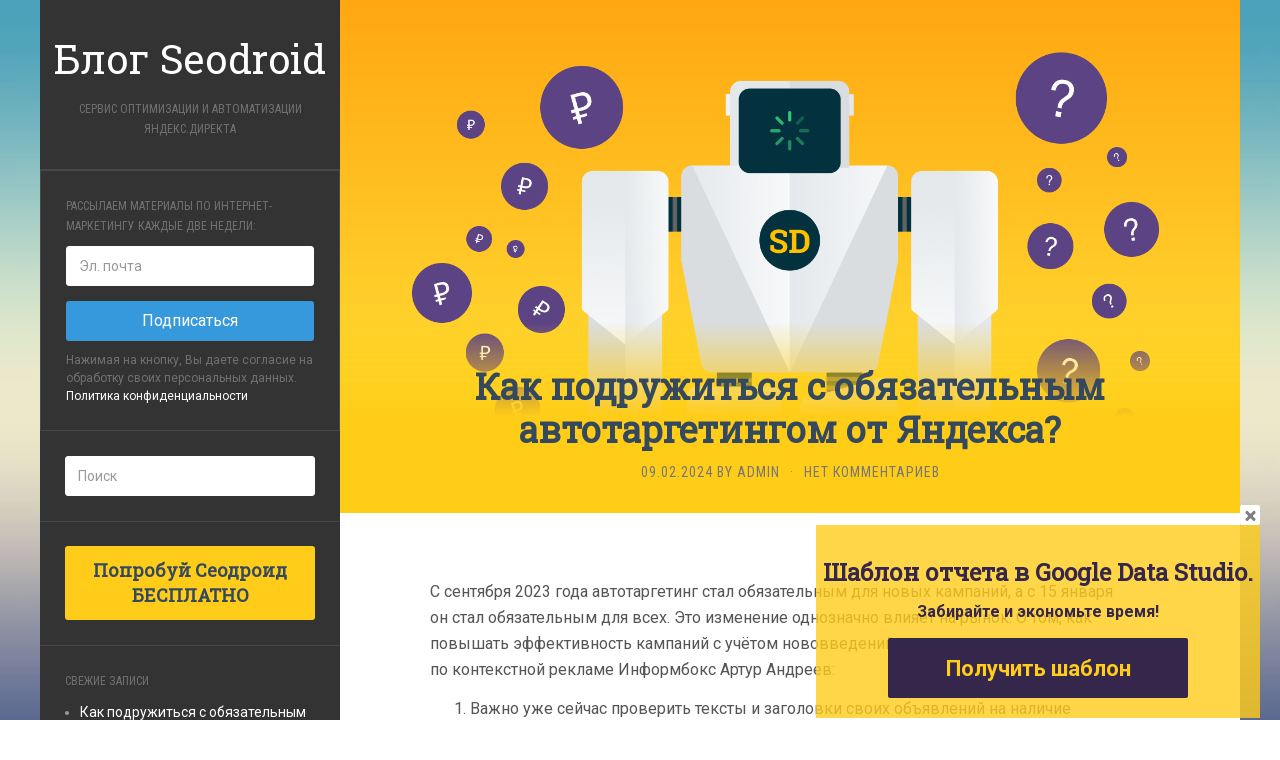

--- FILE ---
content_type: text/html; charset=UTF-8
request_url: https://blog.seodroid.ru/kak-podruzhitsya-s-obyazatelnym-avtotargetingom-ot-yandeksa/
body_size: 17551
content:
<!DOCTYPE html>
<html>
<!-- <html lang="ru-RU"> -->
<head>
		<meta charset="UTF-8">
	<meta http-equiv="X-UA-Compatible" content="IE=edge">
	<meta name="viewport" content="width=device-width, initial-scale=1.0">
    <meta http-equiv="x-dns-prefetch-control" content="on">
    <meta name="yandex-verification" content="ae518dcc4ba5ce7f" />
    <meta name="google-site-verification" content="5UGI7Lz9ZIy490rCAXeiW1zgZCALYwt3GbB6cxx4K9E" />
    <link rel="dns-prefetch" href="https://www.googletagmanager.com">
    <link rel="dns-prefetch" href="https://connect.facebook.net">
    <link rel="preconnect" href="https://www.googletagmanager.com" crossorigin="">
    <!-- Google Tag Manager -->
    <script>(function(w,d,s,l,i){w[l]=w[l]||[];w[l].push({'gtm.start':
    new Date().getTime(),event:'gtm.js'});var f=d.getElementsByTagName(s)[0],
    j=d.createElement(s),dl=l!='dataLayer'?'&l='+l:'';j.async=true;j.src=
    'https://www.googletagmanager.com/gtm.js?id='+i+dl;f.parentNode.insertBefore(j,f);
    })(window,document,'script','dataLayer','GTM-M2H3QRT');</script>
    <!-- End Google Tag Manager -->
	<link rel="profile" href="http://gmpg.org/xfn/11">
	<link rel="pingback" href="https://blog.seodroid.ru/xmlrpc.php">
    <link rel="apple-touch-icon" href="/icon.png">
    <link rel="icon" type="image/vnd.microsoft.icon" href="/icon.png">
    <link rel="shortcut icon" href="/icon.png">
	<meta name='robots' content='index, follow, max-image-preview:large, max-snippet:-1, max-video-preview:-1' />

	<!-- This site is optimized with the Yoast SEO plugin v18.0 - https://yoast.com/wordpress/plugins/seo/ -->
	<title>Как подружиться с обязательным автотаргетингом от Яндекса? | Seodroid - Сервис по оптимизации и автоматизации Яндекс.Директа</title>
	<meta name="description" content="Актуальные решения и советы по оптимизации и автоматизации контекстной рекламы. Как подружиться с обязательным автотаргетингом от Яндекса? - Делимся опытом и новостями в интернет-маркетинге, рассказываем о полезных сервисах, способствующих развитию вашего бизнеса. Эффективные методики оптимизации и автоматизации рекламы в интернете, проверенные лично экспертами Seodroid" />
	<link rel="canonical" href="https://blog.seodroid.ru/kak-podruzhitsya-s-obyazatelnym-avtotargetingom-ot-yandeksa/"/>
	<meta property="og:locale" content="ru_RU" />
	<meta property="og:type" content="article" />
	<meta property="og:title" content="Как подружиться с обязательным автотаргетингом от Яндекса? | Seodroid - Сервис по оптимизации и автоматизации Яндекс.Директа" />
	<meta property="og:description" content="Актуальные решения и советы по оптимизации и автоматизации контекстной рекламы. Как подружиться с обязательным автотаргетингом от Яндекса? - Делимся опытом и новостями в интернет-маркетинге, рассказываем о полезных сервисах, способствующих развитию вашего бизнеса. Эффективные методики оптимизации и автоматизации рекламы в интернете, проверенные лично экспертами Seodroid" />
	<meta property="og:url" content="https://blog.seodroid.ru/kak-podruzhitsya-s-obyazatelnym-avtotargetingom-ot-yandeksa/" />
	<meta property="og:site_name" content="Блог Seodroid" />
	<meta property="article:published_time" content="2024-02-09T05:57:58+00:00" />
	<meta property="article:modified_time" content="2024-02-09T06:04:53+00:00" />
	<meta property="og:image" content="https://blog.seodroid.ru/wp-content/uploads/2022/07/oblozhka_blog.png" />
	<meta property="og:image:width" content="1500" />
	<meta property="og:image:height" content="750" />
	<meta property="og:image:type" content="image/png" />
	<meta name="twitter:card" content="summary_large_image" />
	<meta name="twitter:label1" content="Написано автором" />
	<meta name="twitter:data1" content="admin" />
	<meta name="twitter:label2" content="Примерное время для чтения" />
	<meta name="twitter:data2" content="2 минуты" />
	<script type="application/ld+json" class="yoast-schema-graph">{"@context":"https://schema.org","@graph":[{"@type":"Organization","@id":"https://blog.seodroid.ru/#organization","name":"Блог Seodroid","url":"https://blog.seodroid.ru/","sameAs":[],"logo":{"@type":"ImageObject","@id":"https://blog.seodroid.ru/#logo","inLanguage":"ru-RU","url":"https://blog.seodroid.ru/wp-content/uploads/2021/06/icon.png","contentUrl":"https://blog.seodroid.ru/wp-content/uploads/2021/06/icon.png","width":192,"height":192,"caption":"Блог Seodroid"},"image":{"@id":"https://blog.seodroid.ru/#logo"}},{"@type":"WebSite","@id":"https://blog.seodroid.ru/#website","url":"https://blog.seodroid.ru/","name":"Блог Seodroid","description":"сервис оптимизации и автоматизации Яндекс.Директа","publisher":{"@id":"https://blog.seodroid.ru/#organization"},"potentialAction":[{"@type":"SearchAction","target":{"@type":"EntryPoint","urlTemplate":"https://blog.seodroid.ru/?s={search_term_string}"},"query-input":"required name=search_term_string"}],"inLanguage":"ru-RU"},{"@type":"ImageObject","@id":"https://blog.seodroid.ru/kak-podruzhitsya-s-obyazatelnym-avtotargetingom-ot-yandeksa/#primaryimage","inLanguage":"ru-RU","url":"https://blog.seodroid.ru/wp-content/uploads/2022/07/oblozhka_blog.png","contentUrl":"https://blog.seodroid.ru/wp-content/uploads/2022/07/oblozhka_blog.png","width":1500,"height":750},{"@type":"WebPage","@id":"https://blog.seodroid.ru/kak-podruzhitsya-s-obyazatelnym-avtotargetingom-ot-yandeksa/#webpage","url":"https://blog.seodroid.ru/kak-podruzhitsya-s-obyazatelnym-avtotargetingom-ot-yandeksa/","name":"Как подружиться с обязательным автотаргетингом от Яндекса? | Seodroid - Сервис по оптимизации и автоматизации Яндекс.Директа","isPartOf":{"@id":"https://blog.seodroid.ru/#website"},"primaryImageOfPage":{"@id":"https://blog.seodroid.ru/kak-podruzhitsya-s-obyazatelnym-avtotargetingom-ot-yandeksa/#primaryimage"},"datePublished":"2024-02-09T05:57:58+00:00","dateModified":"2024-02-09T06:04:53+00:00","description":"Актуальные решения и советы по оптимизации и автоматизации контекстной рекламы. Как подружиться с обязательным автотаргетингом от Яндекса? - Делимся опытом и новостями в интернет-маркетинге, рассказываем о полезных сервисах, способствующих развитию вашего бизнеса. Эффективные методики оптимизации и автоматизации рекламы в интернете, проверенные лично экспертами Seodroid","breadcrumb":{"@id":"https://blog.seodroid.ru/kak-podruzhitsya-s-obyazatelnym-avtotargetingom-ot-yandeksa/#breadcrumb"},"inLanguage":"ru-RU","potentialAction":[{"@type":"ReadAction","target":["https://blog.seodroid.ru/kak-podruzhitsya-s-obyazatelnym-avtotargetingom-ot-yandeksa/"]}]},{"@type":"BreadcrumbList","@id":"https://blog.seodroid.ru/kak-podruzhitsya-s-obyazatelnym-avtotargetingom-ot-yandeksa/#breadcrumb","itemListElement":[{"@type":"ListItem","position":1,"name":"Главная страница","item":"https://blog.seodroid.ru/"},{"@type":"ListItem","position":2,"name":"Как подружиться с обязательным автотаргетингом от Яндекса?"}]},{"@type":"Article","@id":"https://blog.seodroid.ru/kak-podruzhitsya-s-obyazatelnym-avtotargetingom-ot-yandeksa/#article","isPartOf":{"@id":"https://blog.seodroid.ru/kak-podruzhitsya-s-obyazatelnym-avtotargetingom-ot-yandeksa/#webpage"},"author":{"@id":"https://blog.seodroid.ru/#/schema/person/3c4ab109878546276459da257039335b"},"headline":"Как подружиться с обязательным автотаргетингом от Яндекса?","datePublished":"2024-02-09T05:57:58+00:00","dateModified":"2024-02-09T06:04:53+00:00","mainEntityOfPage":{"@id":"https://blog.seodroid.ru/kak-podruzhitsya-s-obyazatelnym-avtotargetingom-ot-yandeksa/#webpage"},"wordCount":59,"commentCount":0,"publisher":{"@id":"https://blog.seodroid.ru/#organization"},"image":{"@id":"https://blog.seodroid.ru/kak-podruzhitsya-s-obyazatelnym-avtotargetingom-ot-yandeksa/#primaryimage"},"thumbnailUrl":"https://blog.seodroid.ru/wp-content/uploads/2022/07/oblozhka_blog.png","articleSection":["Теория и практика"],"inLanguage":"ru-RU","potentialAction":[{"@type":"CommentAction","name":"Comment","target":["https://blog.seodroid.ru/kak-podruzhitsya-s-obyazatelnym-avtotargetingom-ot-yandeksa/#respond"]}]},{"@type":"Person","@id":"https://blog.seodroid.ru/#/schema/person/3c4ab109878546276459da257039335b","name":"admin","image":{"@type":"ImageObject","@id":"https://blog.seodroid.ru/#personlogo","inLanguage":"ru-RU","url":"https://secure.gravatar.com/avatar/836425aee07320ee41ebe25830724836?s=96&d=mm&r=g","contentUrl":"https://secure.gravatar.com/avatar/836425aee07320ee41ebe25830724836?s=96&d=mm&r=g","caption":"admin"},"url":"https://blog.seodroid.ru/author/admin/"}]}</script>
	<!-- / Yoast SEO plugin. -->


<link rel='dns-prefetch' href='//fonts.googleapis.com' />
<link rel='dns-prefetch' href='//s.w.org' />
<link rel="alternate" type="application/rss+xml" title="Блог Seodroid &raquo; Лента" href="https://blog.seodroid.ru/feed/" />
<link rel="alternate" type="application/rss+xml" title="Блог Seodroid &raquo; Лента комментариев" href="https://blog.seodroid.ru/comments/feed/" />
<link rel="alternate" type="application/rss+xml" title="Блог Seodroid &raquo; Лента комментариев к &laquo;Как подружиться с обязательным автотаргетингом от Яндекса?&raquo;" href="https://blog.seodroid.ru/kak-podruzhitsya-s-obyazatelnym-avtotargetingom-ot-yandeksa/feed/" />
<script type="text/javascript">
window._wpemojiSettings = {"baseUrl":"https:\/\/s.w.org\/images\/core\/emoji\/13.1.0\/72x72\/","ext":".png","svgUrl":"https:\/\/s.w.org\/images\/core\/emoji\/13.1.0\/svg\/","svgExt":".svg","source":{"concatemoji":"https:\/\/blog.seodroid.ru\/wp-includes\/js\/wp-emoji-release.min.js?ver=5.9.12"}};
/*! This file is auto-generated */
!function(e,a,t){var n,r,o,i=a.createElement("canvas"),p=i.getContext&&i.getContext("2d");function s(e,t){var a=String.fromCharCode;p.clearRect(0,0,i.width,i.height),p.fillText(a.apply(this,e),0,0);e=i.toDataURL();return p.clearRect(0,0,i.width,i.height),p.fillText(a.apply(this,t),0,0),e===i.toDataURL()}function c(e){var t=a.createElement("script");t.src=e,t.defer=t.type="text/javascript",a.getElementsByTagName("head")[0].appendChild(t)}for(o=Array("flag","emoji"),t.supports={everything:!0,everythingExceptFlag:!0},r=0;r<o.length;r++)t.supports[o[r]]=function(e){if(!p||!p.fillText)return!1;switch(p.textBaseline="top",p.font="600 32px Arial",e){case"flag":return s([127987,65039,8205,9895,65039],[127987,65039,8203,9895,65039])?!1:!s([55356,56826,55356,56819],[55356,56826,8203,55356,56819])&&!s([55356,57332,56128,56423,56128,56418,56128,56421,56128,56430,56128,56423,56128,56447],[55356,57332,8203,56128,56423,8203,56128,56418,8203,56128,56421,8203,56128,56430,8203,56128,56423,8203,56128,56447]);case"emoji":return!s([10084,65039,8205,55357,56613],[10084,65039,8203,55357,56613])}return!1}(o[r]),t.supports.everything=t.supports.everything&&t.supports[o[r]],"flag"!==o[r]&&(t.supports.everythingExceptFlag=t.supports.everythingExceptFlag&&t.supports[o[r]]);t.supports.everythingExceptFlag=t.supports.everythingExceptFlag&&!t.supports.flag,t.DOMReady=!1,t.readyCallback=function(){t.DOMReady=!0},t.supports.everything||(n=function(){t.readyCallback()},a.addEventListener?(a.addEventListener("DOMContentLoaded",n,!1),e.addEventListener("load",n,!1)):(e.attachEvent("onload",n),a.attachEvent("onreadystatechange",function(){"complete"===a.readyState&&t.readyCallback()})),(n=t.source||{}).concatemoji?c(n.concatemoji):n.wpemoji&&n.twemoji&&(c(n.twemoji),c(n.wpemoji)))}(window,document,window._wpemojiSettings);
</script>
<style type="text/css">
img.wp-smiley,
img.emoji {
	display: inline !important;
	border: none !important;
	box-shadow: none !important;
	height: 1em !important;
	width: 1em !important;
	margin: 0 0.07em !important;
	vertical-align: -0.1em !important;
	background: none !important;
	padding: 0 !important;
}
</style>
	<link rel='stylesheet' id='wp-block-library-css' href='https://blog.seodroid.ru/wp-includes/css/dist/block-library/style.min.css?ver=5.9.12' media='all' />
<style id='global-styles-inline-css' type='text/css'>
body{--wp--preset--color--black: #000000;--wp--preset--color--cyan-bluish-gray: #abb8c3;--wp--preset--color--white: #ffffff;--wp--preset--color--pale-pink: #f78da7;--wp--preset--color--vivid-red: #cf2e2e;--wp--preset--color--luminous-vivid-orange: #ff6900;--wp--preset--color--luminous-vivid-amber: #fcb900;--wp--preset--color--light-green-cyan: #7bdcb5;--wp--preset--color--vivid-green-cyan: #00d084;--wp--preset--color--pale-cyan-blue: #8ed1fc;--wp--preset--color--vivid-cyan-blue: #0693e3;--wp--preset--color--vivid-purple: #9b51e0;--wp--preset--gradient--vivid-cyan-blue-to-vivid-purple: linear-gradient(135deg,rgba(6,147,227,1) 0%,rgb(155,81,224) 100%);--wp--preset--gradient--light-green-cyan-to-vivid-green-cyan: linear-gradient(135deg,rgb(122,220,180) 0%,rgb(0,208,130) 100%);--wp--preset--gradient--luminous-vivid-amber-to-luminous-vivid-orange: linear-gradient(135deg,rgba(252,185,0,1) 0%,rgba(255,105,0,1) 100%);--wp--preset--gradient--luminous-vivid-orange-to-vivid-red: linear-gradient(135deg,rgba(255,105,0,1) 0%,rgb(207,46,46) 100%);--wp--preset--gradient--very-light-gray-to-cyan-bluish-gray: linear-gradient(135deg,rgb(238,238,238) 0%,rgb(169,184,195) 100%);--wp--preset--gradient--cool-to-warm-spectrum: linear-gradient(135deg,rgb(74,234,220) 0%,rgb(151,120,209) 20%,rgb(207,42,186) 40%,rgb(238,44,130) 60%,rgb(251,105,98) 80%,rgb(254,248,76) 100%);--wp--preset--gradient--blush-light-purple: linear-gradient(135deg,rgb(255,206,236) 0%,rgb(152,150,240) 100%);--wp--preset--gradient--blush-bordeaux: linear-gradient(135deg,rgb(254,205,165) 0%,rgb(254,45,45) 50%,rgb(107,0,62) 100%);--wp--preset--gradient--luminous-dusk: linear-gradient(135deg,rgb(255,203,112) 0%,rgb(199,81,192) 50%,rgb(65,88,208) 100%);--wp--preset--gradient--pale-ocean: linear-gradient(135deg,rgb(255,245,203) 0%,rgb(182,227,212) 50%,rgb(51,167,181) 100%);--wp--preset--gradient--electric-grass: linear-gradient(135deg,rgb(202,248,128) 0%,rgb(113,206,126) 100%);--wp--preset--gradient--midnight: linear-gradient(135deg,rgb(2,3,129) 0%,rgb(40,116,252) 100%);--wp--preset--duotone--dark-grayscale: url('#wp-duotone-dark-grayscale');--wp--preset--duotone--grayscale: url('#wp-duotone-grayscale');--wp--preset--duotone--purple-yellow: url('#wp-duotone-purple-yellow');--wp--preset--duotone--blue-red: url('#wp-duotone-blue-red');--wp--preset--duotone--midnight: url('#wp-duotone-midnight');--wp--preset--duotone--magenta-yellow: url('#wp-duotone-magenta-yellow');--wp--preset--duotone--purple-green: url('#wp-duotone-purple-green');--wp--preset--duotone--blue-orange: url('#wp-duotone-blue-orange');--wp--preset--font-size--small: 13px;--wp--preset--font-size--medium: 20px;--wp--preset--font-size--large: 36px;--wp--preset--font-size--x-large: 42px;}.has-black-color{color: var(--wp--preset--color--black) !important;}.has-cyan-bluish-gray-color{color: var(--wp--preset--color--cyan-bluish-gray) !important;}.has-white-color{color: var(--wp--preset--color--white) !important;}.has-pale-pink-color{color: var(--wp--preset--color--pale-pink) !important;}.has-vivid-red-color{color: var(--wp--preset--color--vivid-red) !important;}.has-luminous-vivid-orange-color{color: var(--wp--preset--color--luminous-vivid-orange) !important;}.has-luminous-vivid-amber-color{color: var(--wp--preset--color--luminous-vivid-amber) !important;}.has-light-green-cyan-color{color: var(--wp--preset--color--light-green-cyan) !important;}.has-vivid-green-cyan-color{color: var(--wp--preset--color--vivid-green-cyan) !important;}.has-pale-cyan-blue-color{color: var(--wp--preset--color--pale-cyan-blue) !important;}.has-vivid-cyan-blue-color{color: var(--wp--preset--color--vivid-cyan-blue) !important;}.has-vivid-purple-color{color: var(--wp--preset--color--vivid-purple) !important;}.has-black-background-color{background-color: var(--wp--preset--color--black) !important;}.has-cyan-bluish-gray-background-color{background-color: var(--wp--preset--color--cyan-bluish-gray) !important;}.has-white-background-color{background-color: var(--wp--preset--color--white) !important;}.has-pale-pink-background-color{background-color: var(--wp--preset--color--pale-pink) !important;}.has-vivid-red-background-color{background-color: var(--wp--preset--color--vivid-red) !important;}.has-luminous-vivid-orange-background-color{background-color: var(--wp--preset--color--luminous-vivid-orange) !important;}.has-luminous-vivid-amber-background-color{background-color: var(--wp--preset--color--luminous-vivid-amber) !important;}.has-light-green-cyan-background-color{background-color: var(--wp--preset--color--light-green-cyan) !important;}.has-vivid-green-cyan-background-color{background-color: var(--wp--preset--color--vivid-green-cyan) !important;}.has-pale-cyan-blue-background-color{background-color: var(--wp--preset--color--pale-cyan-blue) !important;}.has-vivid-cyan-blue-background-color{background-color: var(--wp--preset--color--vivid-cyan-blue) !important;}.has-vivid-purple-background-color{background-color: var(--wp--preset--color--vivid-purple) !important;}.has-black-border-color{border-color: var(--wp--preset--color--black) !important;}.has-cyan-bluish-gray-border-color{border-color: var(--wp--preset--color--cyan-bluish-gray) !important;}.has-white-border-color{border-color: var(--wp--preset--color--white) !important;}.has-pale-pink-border-color{border-color: var(--wp--preset--color--pale-pink) !important;}.has-vivid-red-border-color{border-color: var(--wp--preset--color--vivid-red) !important;}.has-luminous-vivid-orange-border-color{border-color: var(--wp--preset--color--luminous-vivid-orange) !important;}.has-luminous-vivid-amber-border-color{border-color: var(--wp--preset--color--luminous-vivid-amber) !important;}.has-light-green-cyan-border-color{border-color: var(--wp--preset--color--light-green-cyan) !important;}.has-vivid-green-cyan-border-color{border-color: var(--wp--preset--color--vivid-green-cyan) !important;}.has-pale-cyan-blue-border-color{border-color: var(--wp--preset--color--pale-cyan-blue) !important;}.has-vivid-cyan-blue-border-color{border-color: var(--wp--preset--color--vivid-cyan-blue) !important;}.has-vivid-purple-border-color{border-color: var(--wp--preset--color--vivid-purple) !important;}.has-vivid-cyan-blue-to-vivid-purple-gradient-background{background: var(--wp--preset--gradient--vivid-cyan-blue-to-vivid-purple) !important;}.has-light-green-cyan-to-vivid-green-cyan-gradient-background{background: var(--wp--preset--gradient--light-green-cyan-to-vivid-green-cyan) !important;}.has-luminous-vivid-amber-to-luminous-vivid-orange-gradient-background{background: var(--wp--preset--gradient--luminous-vivid-amber-to-luminous-vivid-orange) !important;}.has-luminous-vivid-orange-to-vivid-red-gradient-background{background: var(--wp--preset--gradient--luminous-vivid-orange-to-vivid-red) !important;}.has-very-light-gray-to-cyan-bluish-gray-gradient-background{background: var(--wp--preset--gradient--very-light-gray-to-cyan-bluish-gray) !important;}.has-cool-to-warm-spectrum-gradient-background{background: var(--wp--preset--gradient--cool-to-warm-spectrum) !important;}.has-blush-light-purple-gradient-background{background: var(--wp--preset--gradient--blush-light-purple) !important;}.has-blush-bordeaux-gradient-background{background: var(--wp--preset--gradient--blush-bordeaux) !important;}.has-luminous-dusk-gradient-background{background: var(--wp--preset--gradient--luminous-dusk) !important;}.has-pale-ocean-gradient-background{background: var(--wp--preset--gradient--pale-ocean) !important;}.has-electric-grass-gradient-background{background: var(--wp--preset--gradient--electric-grass) !important;}.has-midnight-gradient-background{background: var(--wp--preset--gradient--midnight) !important;}.has-small-font-size{font-size: var(--wp--preset--font-size--small) !important;}.has-medium-font-size{font-size: var(--wp--preset--font-size--medium) !important;}.has-large-font-size{font-size: var(--wp--preset--font-size--large) !important;}.has-x-large-font-size{font-size: var(--wp--preset--font-size--x-large) !important;}
</style>
<link rel='stylesheet' id='theme.css-css' href='https://blog.seodroid.ru/wp-content/plugins/popup-builder/public/css/theme.css?ver=4.0.8' media='all' />
<link rel='stylesheet' id='svensoft-social-shared-buttons-style-css' href='https://blog.seodroid.ru/wp-content/plugins/svensoft-social-share-buttons/css/style.css?ver=5.9.12' media='all' />
<link rel='stylesheet' id='flat-fonts-css' href='//fonts.googleapis.com/css?family=Amatic+SC%7CRoboto:400,700%7CRoboto+Slab%7CRoboto+Condensed' media='all' />
<link rel='stylesheet' id='flat-theme-css' href='https://blog.seodroid.ru/wp-content/themes/flat/assets/css/flat.min.css?ver=1.7.8' media='all' />
<link rel='stylesheet' id='flat-style-css' href='https://blog.seodroid.ru/wp-content/themes/flat/style.css?ver=5.9.12' media='all' />
<script src='https://blog.seodroid.ru/wp-includes/js/jquery/jquery.min.js?ver=3.6.0' id='jquery-core-js'></script>
<script src='https://blog.seodroid.ru/wp-includes/js/jquery/jquery-migrate.min.js?ver=3.3.2' id='jquery-migrate-js'></script>
<script src='https://blog.seodroid.ru/wp-content/plugins/sendy_subscribe_form/SendySubscribe.js?ver=5.9.12' id='SendySubscribe-js'></script>
<script id='Popup.js-js-before'>
var sgpbPublicUrl = "https:\/\/blog.seodroid.ru\/wp-content\/plugins\/popup-builder\/public\/";
var SGPB_JS_LOCALIZATION = {"imageSupportAlertMessage":"Only image files supported","areYouSure":"Are you sure?","addButtonSpinner":"L","audioSupportAlertMessage":"Only audio files supported (e.g.: mp3, wav, m4a, ogg)","publishPopupBeforeElementor":"Please, publish the popup before starting to use Elementor with it!","publishPopupBeforeDivi":"Please, publish the popup before starting to use Divi Builder with it!","closeButtonAltText":"Close"};
</script>
<script src='https://blog.seodroid.ru/wp-content/plugins/popup-builder/public/js/Popup.js?ver=4.0.8' id='Popup.js-js'></script>
<script src='https://blog.seodroid.ru/wp-content/plugins/popup-builder/public/js/PopupConfig.js?ver=4.0.8' id='PopupConfig.js-js'></script>
<script id='PopupBuilder.js-js-before'>
var SGPB_POPUP_PARAMS = {"popupTypeAgeRestriction":"ageRestriction","defaultThemeImages":{"1":"https:\/\/blog.seodroid.ru\/wp-content\/plugins\/popup-builder\/public\/img\/theme_1\/close.png","2":"https:\/\/blog.seodroid.ru\/wp-content\/plugins\/popup-builder\/public\/img\/theme_2\/close.png","3":"https:\/\/blog.seodroid.ru\/wp-content\/plugins\/popup-builder\/public\/img\/theme_3\/close.png","5":"https:\/\/blog.seodroid.ru\/wp-content\/plugins\/popup-builder\/public\/img\/theme_5\/close.png","6":"https:\/\/blog.seodroid.ru\/wp-content\/plugins\/popup-builder\/public\/img\/theme_6\/close.png"},"homePageUrl":"https:\/\/blog.seodroid.ru\/","isPreview":false,"convertedIdsReverse":[],"dontShowPopupExpireTime":365,"conditionalJsClasses":[],"disableAnalyticsGeneral":false};
var SGPB_JS_PACKAGES = {"packages":{"current":1,"free":1,"silver":2,"gold":3,"platinum":4},"extensions":{"geo-targeting":false,"advanced-closing":false}};
var SGPB_JS_PARAMS = {"ajaxUrl":"https:\/\/blog.seodroid.ru\/wp-admin\/admin-ajax.php","nonce":"9525a0a436"};
</script>
<script src='https://blog.seodroid.ru/wp-content/plugins/popup-builder/public/js/PopupBuilder.js?ver=4.0.8' id='PopupBuilder.js-js'></script>
<script src='https://blog.seodroid.ru/wp-content/themes/flat/assets/js/flat.min.js?ver=1.7.8' id='flat-js-js'></script>
<!--[if lt IE 9]>
<script src='https://blog.seodroid.ru/wp-content/themes/flat/assets/js/html5shiv.min.js?ver=3.7.2' id='html5shiv-js'></script>
<![endif]-->
<link rel="https://api.w.org/" href="https://blog.seodroid.ru/wp-json/" /><link rel="alternate" type="application/json" href="https://blog.seodroid.ru/wp-json/wp/v2/posts/7385" /><link rel="EditURI" type="application/rsd+xml" title="RSD" href="https://blog.seodroid.ru/xmlrpc.php?rsd" />
<link rel="wlwmanifest" type="application/wlwmanifest+xml" href="https://blog.seodroid.ru/wp-includes/wlwmanifest.xml" /> 
<meta name="generator" content="WordPress 5.9.12" />
<link rel='shortlink' href='https://blog.seodroid.ru/?p=7385' />
<link rel="alternate" type="application/json+oembed" href="https://blog.seodroid.ru/wp-json/oembed/1.0/embed?url=https%3A%2F%2Fblog.seodroid.ru%2Fkak-podruzhitsya-s-obyazatelnym-avtotargetingom-ot-yandeksa%2F" />
<link rel="alternate" type="text/xml+oembed" href="https://blog.seodroid.ru/wp-json/oembed/1.0/embed?url=https%3A%2F%2Fblog.seodroid.ru%2Fkak-podruzhitsya-s-obyazatelnym-avtotargetingom-ot-yandeksa%2F&#038;format=xml" />
<script type="text/javascript">var ajaxurl = "https://blog.seodroid.ru/wp-admin/admin-ajax.php";</script><meta name="framework" content="Redux 4.3.9" /><style type="text/css"></style><style type="text/css">#masthead .site-title {font-family:Amatic SC}body {font-family:Roboto }h1,h2,h3,h4,h5,h6 {font-family:Roboto Slab}#masthead .site-description, .hentry .entry-meta {font-family:Roboto Condensed}</style><style type="text/css">.recentcomments a{display:inline !important;padding:0 !important;margin:0 !important;}</style><style type="text/css" id="custom-background-css">
body.custom-background { background-image: url("https://blog.seodroid.ru/wp-content/themes/flat/assets/img/default-background.jpg"); background-position: left top; background-size: cover; background-repeat: no-repeat; background-attachment: fixed; }
</style>
		    <link rel="stylesheet" href="/wp-content/themes/flat/assets/css/custom.css">
    </head>

<body class="post-template-default single single-post postid-7385 single-format-standard custom-background">
<!-- Google Tag Manager (noscript) -->
<noscript><iframe src="https://www.googletagmanager.com/ns.html?id=GTM-M2H3QRT"
height="0" width="0" style="display:none;visibility:hidden"></iframe></noscript>
<!-- End Google Tag Manager (noscript) -->
<div id="page">
	<div class="container">
		<div class="row row-offcanvas row-offcanvas-left">
			<div id="secondary" class="col-lg-3">
								<header id="masthead" class="site-header" role="banner">
										<div class="hgroup" itemscope itemtype="https://schema.org/Organization">
						<div class="site-title display-title"><span style="display: none;" itemprop="telephone">8 800 222-53-17
</span><span style="display: none;" itemprop="address">г. Самара, ул. Стара-Загора
96 «Б», офис 18</span><a itemprop="url" href="https://blog.seodroid.ru/" title="Блог Seodroid" rel="home"><span itemprop="name">Блог Seodroid</span></a></div><div class="site-description"><span itemprop="description">сервис оптимизации и автоматизации Яндекс.Директа</span></div>					</div>
					<button type="button" class="btn btn-link hidden-lg toggle-sidebar" data-toggle="offcanvas" aria-label="Sidebar"><i class="fa fa-gear"></i></button>
					<button type="button" class="btn btn-link hidden-lg toggle-navigation" aria-label="Navigation Menu"><i class="fa fa-bars"></i></button>
					<nav id="site-navigation" class="navigation main-navigation" role="navigation">
						<div class="nav-menu"></div>
					</nav>
									</header>
				
				<div class="sidebar-offcanvas">
					<div id="main-sidebar" class="widget-area" role="complementary">


						<div class="distrib-form-container">
	            <div class="distrib-form">
	                <div class="distrib-form__group">
	                    <label class="distrib-form__label" for="email">Рассылаем материалы по интернет-маркетингу каждые две недели:</label>
						<div id="subscribe_event_message_sendy_subscribe_form-widget-6"></div>
	                    <input class="distrib-form__input-text" type="text" id="user_email_sendy_subscribe_form-widget-6" name="email" placeholder="Эл. почта" tabindex="1">
	                    <button class="distrib-btn submit-button" type="submit" tabindex="3" id="subscribe_button_sendy_subscribe_form-widget-6"  data-position="_sendy_subscribe_form-widget-6" ">Подписаться</button>
	                </div>
	                <div class="distrib-form__group agree-text-block" id="agree-text-block_bottom">
	                  Нажимая на кнопку, Вы даете согласие на обработку своих персональных данных. <a class="distrib-form__link" href="https://direct.seodroid.ru/privacy-policy" title="Политика конфиденциальности" target="_blank">Политика конфиденциальности</a>
	                </div>
	            </div>
	        </div>					<aside id="search-2" class="widget widget_search">
	<form method="get" id="searchform" action="https://blog.seodroid.ru/">
		<label for="s" class="assistive-text">Поиск</label>
		<input type="text" class="field" name="s" id="s" placeholder="Поиск" />
		<input type="submit" class="submit" name="submit" id="searchsubmit" value="Поиск" />
	</form>
					</aside>

							<aside id="recent-posts-2" class="widget widget_recent_entries">

								<div class='widget-title'>Свежие записи</div>

		<ul>
											<li>
					<a href="https://blog.seodroid.ru/kak-podruzhitsya-s-obyazatelnym-avtotargetingom-ot-yandeksa/" aria-current="page">Как подружиться с обязательным автотаргетингом от Яндекса?</a>
									</li>
											<li>
					<a href="https://blog.seodroid.ru/sozdanie-otchetov-stalo-udobnee-s-obnovlennym-konstruktorom-otchetov/">Создание отчетов стало удобнее с обновленным конструктором отчетов</a>
									</li>
											<li>
					<a href="https://blog.seodroid.ru/sozdanie-zagolovkov-obyavlenij-stalo-eshhe-proshhe-s-novym-instrumentom-konstruktor-zagolovkov/">Создание заголовков объявлений стало еще проще с новым инструментом &#8212; конструктор заголовков</a>
									</li>
											<li>
					<a href="https://blog.seodroid.ru/konstruktor-minus-slov-servis-uskoryayushhij-ruchnoj-sbor-minus-slov-dlya-reklamnoj-kampanii/">Конструктор минус-слов &#8212; сервис, ускоряющий ручной сбор минус-слов для рекламной кампании</a>
									</li>
											<li>
					<a href="https://blog.seodroid.ru/kak-zapustit-reklamu-dlya-internet-magazina-za-odin-den-i-poluchit-pervye-zayavki/">Как запустить рекламу для интернет-магазина за один день и получить первые заявки</a>
									</li>
					</ul>

							</aside>
					<aside id="recent-comments-3" class="widget widget_recent_comments">
						<div class='widget-title'>Свежие комментарии</div>
<ul id="recentcomments"><li class="recentcomments"><span class="comment-author-link">Иван</span> к записи <a href="https://blog.seodroid.ru/tovarnaya-galereya-v-poiske-po-tovaram-i-novye-pokazateli-v-mastere-otchyotov-yandeks-direkta/#comment-80280">Товарная галерея в поиске по товарам и новые показатели в Мастере отчётов Яндекс.Директа</a></li><li class="recentcomments"><span class="comment-author-link">Sergey</span> к записи <a href="https://blog.seodroid.ru/11-knig-kotorye-stoit-prochitat-direktologu/#comment-80001">17 книг, которые стоит прочитать специалисту по контекстной рекламе в 2022 году</a></li><li class="recentcomments"><span class="comment-author-link">Ольга Кочкина</span> к записи <a href="https://blog.seodroid.ru/google-data-studio-shablon-otchetapo-kontekstnoj-reklamedlya-klientov-instrukciya/#comment-79879">Google Data Studio: шаблон отчета<br>по контекстной рекламе<br>для клиентов<br>+ инструкция</a></li><li class="recentcomments"><span class="comment-author-link">Ксения</span> к записи <a href="https://blog.seodroid.ru/google-data-studio-shablon-otchetapo-kontekstnoj-reklamedlya-klientov-instrukciya/#comment-79873">Google Data Studio: шаблон отчета<br>по контекстной рекламе<br>для клиентов<br>+ инструкция</a></li><li class="recentcomments"><span class="comment-author-link">Ольга Кочкина</span> к записи <a href="https://blog.seodroid.ru/podvodnye-kamni-pri-rabote-s-klyuchevymi-slovami-v-yandeks-direkt/#comment-79369">Подводные камни при работе с ключевыми словами в Яндекс.Директ. Исчерпывающий список ошибок</a></li></ul>					</aside>
					<aside id="custom_html-2" class="widget_text widget widget_custom_html">
<div class="textwidget custom-html-widget"><script type="text/javascript" src="https://direct.seodroid.ru/js/lib/sourcebuster.min.js"></script>

<script> 
sbjs.init({
   domain : 'seodroid.ru',
});
/*
var ref = btoa(JSON.stringify(sbjs.get.current.src));
jQuery(function($) {		$("a[href^='http://direct.seodroid.ru']").attr(
		 	"href", 
		 	function(i, origValue){
		 	return origValue + "?ref="+ref; 
		});
}); */
</script>
</div>					</aside>
					<aside id="categories-3" class="widget widget_categories">
						<div class='widget-title'>Рубрики</div>

			<ul>
					<li class="cat-item cat-item-30"><a href="https://blog.seodroid.ru/category/ppc-instrumenti/">PPC-инструменты</a> (6)
</li>
	<li class="cat-item cat-item-29"><a href="https://blog.seodroid.ru/category/ppc_slovar/">PPC-Словарь</a> (8)
</li>
	<li class="cat-item cat-item-1"><a href="https://blog.seodroid.ru/category/%d0%b1%d0%b5%d0%b7-%d1%80%d1%83%d0%b1%d1%80%d0%b8%d0%ba%d0%b8/">Без рубрики</a> (3)
</li>
	<li class="cat-item cat-item-6"><a href="https://blog.seodroid.ru/category/dajdzhest/">Дайджест</a> (111)
</li>
	<li class="cat-item cat-item-12"><a href="https://blog.seodroid.ru/category/konspekt/">Конспекты</a> (2)
</li>
	<li class="cat-item cat-item-8"><a href="https://blog.seodroid.ru/category/kontekst/">Контекстная реклама</a> (2)
</li>
	<li class="cat-item cat-item-11"><a href="https://blog.seodroid.ru/category/kopilka-ppc/">Копилка PPC-специалиста</a> (11)
</li>
	<li class="cat-item cat-item-7"><a href="https://blog.seodroid.ru/category/meropriyatiya/">Мероприятия</a> (4)
</li>
	<li class="cat-item cat-item-3"><a href="https://blog.seodroid.ru/category/novosti-seodroida/">Новости Сеодроида</a> (18)
</li>
	<li class="cat-item cat-item-5"><a href="https://blog.seodroid.ru/category/obzor-novostej/">Обзор новостей</a> (3)
</li>
	<li class="cat-item cat-item-10"><a href="https://blog.seodroid.ru/category/profession/">Профессиональный рост</a> (6)
</li>
	<li class="cat-item cat-item-4"><a href="https://blog.seodroid.ru/category/teoriya-i-praktika/">Теория и практика</a> (28)
</li>
	<li class="cat-item cat-item-13"><a href="https://blog.seodroid.ru/category/experiment/">Эксперименты</a> (3)
</li>
			</ul>

								</aside>
											</div>
				</div>
			</div>

						<div id="primary" class="content-area col-lg-9">
                <div class="breadcrumb" itemscope itemtype="http://schema.org/BreadcrumbList">
                <!-- Breadcrumb NavXT 7.0.2 -->
<span itemprop="itemListElement" itemscope itemtype="http://schema.org/ListItem">
<meta itemprop="position" content="1">
    <a itemprop="item" title="Перейти к Блог Seodroid." href="https://blog.seodroid.ru" class="home" >
        <span itemprop="name">Блог Seodroid</span>
    </a>
   
</span>
 &gt;     <span itemprop="itemListElement" itemscope itemtype="http://schema.org/ListItem">
<meta itemprop="position" content="2">
        <a itemprop="item" title="Перейти к Теория и практика." href="https://blog.seodroid.ru/category/teoriya-i-praktika/" class="taxonomy category" >
            <span itemprop="name">Теория и практика</span>
        </a>
        
    </span>
 &gt;  <span itemprop="itemListElement" itemscope itemtype="http://schema.org/ListItem">
<meta itemprop="position" content="3">
        <a itemprop="item" title="Перейти к Как подружиться с обязательным автотаргетингом от Яндекса?." href="https://blog.seodroid.ru/kak-podruzhitsya-s-obyazatelnym-avtotargetingom-ot-yandeksa/" class="post post-post current-item" aria-current="page">
            <span itemprop="name">Как подружиться с обязательным автотаргетингом от Яндекса?</span>
        </a>

    </span>                </div>
				
			<div id="content" class="site-content new-temlate-post" role="main">
                <div style="display: none;" itemprop="about" itemscope itemtype="https://schema.org/Thing">
                    <span itemprop="name"></span>
                </div>
			<article itemscope itemtype="http://schema.org/Article" id="post-7385" class="post-7385 post type-post status-publish format-standard has-post-thumbnail hentry category-teoriya-i-praktika"><meta name="mediator" content="post-7385" />
<meta name="mediator_theme" content="Теория и практика" />
				<div class="entry-thumbnail">
            <a class="entry-thumbnail__link" itemprop="image" href="https://blog.seodroid.ru/kak-podruzhitsya-s-obyazatelnym-avtotargetingom-ot-yandeksa/" title="Постоянная ссылка: Как подружиться с обязательным автотаргетингом от Яндекса?" rel="bookmark"><img width="1500" height="750" src="https://blog.seodroid.ru/wp-content/uploads/2022/07/oblozhka_blog.png" class="attachment-post-thumbnail size-post-thumbnail wp-post-image" alt="" itemprop="thumbnailUrl" srcset="https://blog.seodroid.ru/wp-content/uploads/2022/07/oblozhka_blog.png 1500w, https://blog.seodroid.ru/wp-content/uploads/2022/07/oblozhka_blog-300x150.png 300w, https://blog.seodroid.ru/wp-content/uploads/2022/07/oblozhka_blog-1024x512.png 1024w, https://blog.seodroid.ru/wp-content/uploads/2022/07/oblozhka_blog-768x384.png 768w" sizes="(max-width: 1500px) 100vw, 1500px" /></a>
            <header class="entry-header">
                <h1 class="entry-title entry-title--h1">
                    <span itemprop="headline">
                        <a itemprop="url" href="https://blog.seodroid.ru/kak-podruzhitsya-s-obyazatelnym-avtotargetingom-ot-yandeksa/" title="Постоянная ссылка: Как подружиться с обязательным автотаргетингом от Яндекса?" rel="bookmark">Как подружиться с обязательным автотаргетингом от Яндекса?</a>
                    </span>
                </h1>
                                                    <div class="entry-meta"><span class="entry-date"><a href="https://blog.seodroid.ru/kak-podruzhitsya-s-obyazatelnym-avtotargetingom-ot-yandeksa/" rel="bookmark"><time style="display: none;" datetime="2024-02-09T08:57:58+03:00" itemprop="dateModified">09.02.2024</time><time class="entry-date published" datetime="2024-02-09T08:57:58+03:00" itemprop="datePublished">09.02.2024</time><meta name="mediator_published_time" content="2024-02-09T08:57:58+03:00" /></a></span> by <span itemtype="https://schema.org/Organization" itemscope="itemscope" itemprop="publisher" style="display: none;"><span itemprop="telephone">-</span><span itemprop="address">-</span><span itemprop="name">admin</span><span itemprop="logo" itemscope itemtype="https://schema.org/ImageObject"><link itemprop="url" href="/icon.png"><meta itemprop="width" content="16"><meta itemprop="height" content="16"><img src="/icon.png" itemprop="contentUrl" /></span></span> <span class="author"><a itemscope itemprop="author" itemtype="http://schema.org/Person" class="" href="https://blog.seodroid.ru/author/admin/" rel="author"><span itemprop="name">admin</span><meta name="mediator_author" content="admin" /></a></span><span class="sep">&middot;</span><span class="comments-link"><a href="https://blog.seodroid.ru/kak-podruzhitsya-s-obyazatelnym-avtotargetingom-ot-yandeksa/#respond" itemprop="discussionUrl">Нет комментариев</a></span></div>
                            </header>
        </div>
	    <div class="new-temlate-post__content">
        <span class="stat-mark" id="stat-mark-0">mark</span>
                                                        <div class="entry-content" itemprop="articleBody">
                    <div class="js-mediator-article">
                                                
<p>С&nbsp;сентября 2023 года автотаргетинг стал обязательным для новых кампаний, а&nbsp;с&nbsp;15&nbsp;января он&nbsp;стал обязательным для всех. Это изменение однозначно влияет на&nbsp;рынок. О&nbsp;том, как повышать эффективность кампаний с&nbsp;учётом нововведений, рассказал эксперт по&nbsp;контекстной рекламе Информбокс Артур Андреев: </p>


<ol><li>Важно уже сейчас проверить тексты и&nbsp;заголовки своих объявлений на&nbsp;наличие неоднозначных УТП, которые система может посчитать хорошим триггером для увеличения аудитории. Ключевые слова в&nbsp;заголовках отражают объект рекламы. </li><li>После обновлений 15&nbsp;января нужно ещё пристальнее наблюдать за&nbsp;поисковыми запросами, по&nbsp;которым были показы через автотаргетинг. Примеры запросов, по&nbsp;которым автотаргетинг будет показывать рекламу, можно скачать XLSX-файлом (блок справа от&nbsp;настроек категорий). Для максимального удобства анализа и&nbsp;добавления минус-слов рекомендуем использовать инструмент Сеодроид и&nbsp;его функцию &laquo;Анализ поисковых запросов&raquo;.</li><li>Есть смысл тестировать категорию &laquo;Альтернативные запросы&raquo;&nbsp;&mdash; в&nbsp;некоторых рекламных кампаниях она хорошо себя показала.</li><li>Если всё&nbsp;же есть намерение уменьшить показы по&nbsp;автотаргетингу, то&nbsp;это можно сделать установкой минимальной ставки за&nbsp;клик по&nbsp;автотаргетингу. Однако в&nbsp;этом случае придется работать только с&nbsp;ручным управлением ставок.</li><li>Будет полезно чаще анализировать отчет по&nbsp;категориям таргетинга в&nbsp;&laquo;Мастере отчетов&raquo;. Так, категория автотаргетинга &laquo;Целевые&raquo; не&nbsp;во&nbsp;всех кампаниях приводит целевой трафик, иногда нужно оставить только &laquo;Узкие&raquo;.</li></ol>


<h3><strong>Стоит&nbsp;ли переделывать старые рекламные кампании?</strong></h3>


<p>Однозначно нужно пересмотреть группировку фраз: если есть много одинаковых объявлений в&nbsp;разных группах, то&nbsp;лучше эти группы объединить. Это позволит проще управлять кампаниями и&nbsp;быстрее собирать статистику по&nbsp;группам и&nbsp;категориям автотаргетинга.</p>


<p>Можно по&nbsp;разному относиться к&nbsp;неизбежным обновлениям автотаргетинга у&nbsp;Яндекса. Но&nbsp;есть однозначный плюс&nbsp;&mdash; увеличение скорости запуска новой рекламы. Объявление можно настроить максимально быстро без сбора семантики, постепенно добавляя фразы. А&nbsp;сервис Сеодроид продолжает помогать экономить время на&nbsp;обработке нецелевых запросов.</p>
<div class='yarpp yarpp-related yarpp-related-website yarpp-template-list'>
<!-- YARPP List -->
<div class="h2">Материалы по теме:</div><ul>
<li><a href="https://blog.seodroid.ru/podporki-v-yandeks-direkt-kak-diagnostirovat-i-chto-delat-2/" rel="bookmark" title="«Подпорки» в Яндекс.Директ: как диагностировать и что делать">«Подпорки» в Яндекс.Директ: как диагностировать и что делать </a></li>
<li><a href="https://blog.seodroid.ru/kak-ocenit-posadochnuyu-stranicu-pered-zapuskom-kontekstnoj-reklamy/" rel="bookmark" title="Как оценить посадочную страницу перед запуском контекстной рекламы">Как оценить посадочную страницу перед запуском контекстной рекламы </a></li>
<li><a href="https://blog.seodroid.ru/auditorii-v-direkte-modeli-ispolzovaniya-instrumenta/" rel="bookmark" title="Аудитории в Директе: модели использования инструмента">Аудитории в Директе: модели использования инструмента </a></li>
<li><a href="https://blog.seodroid.ru/unikalnoe-torgovoe-predlozhenie-ili-eshhe-odin-sposob-privlech-vnimanie-v-kontekstnoj-reklame/" rel="bookmark" title="Уникальное торговое предложение, или Еще один способ привлечь внимание в контекстной рекламе">Уникальное торговое предложение, или Еще один способ привлечь внимание в контекстной рекламе </a></li>
<li><a href="https://blog.seodroid.ru/10-trudnostej-pri-nastrojke-kontekstnoj-reklamy-dlya-internet-magazinov/" rel="bookmark" title="10 трудностей при настройке контекстной рекламы для интернет-магазинов">10 трудностей при настройке контекстной рекламы для интернет-магазинов </a></li>
</ul>
</div>
                                                                    </div>
                    <script>
                        (function(e){function t(t,n){if(!(n in e)){for(var r,a=e.document,i=a.scripts,o=i.length;o--;)if(-1!==i[o].src.indexOf(t)){r=i[o];break}if(!r){r=a.createElement("script"),r.type="text/javascript",r.async=!0,r.defer=!0,r.src=t,r.charset="UTF-8";var d=function(){var e=a.getElementsByTagName("script")[0];e.parentNode.insertBefore(r,e)};"[object Opera]"==e.opera?a.addEventListener?a.addEventListener("DOMContentLoaded",d,!1):e.attachEvent("onload",d):d()}}}t("//mediator.mail.ru/script/28214196/","_mediator")})(window);
                    </script>
                                    </div>
                                        <span class="stat-mark" id="stat-mark-100">mark</span>
    </div>
</article>

	<nav class="navigation post-navigation" aria-label="Записи">
		<h2 class="screen-reader-text">Навигация по записям</h2>
		<div class="nav-links"><div class="nav-previous"><a href="https://blog.seodroid.ru/sozdanie-otchetov-stalo-udobnee-s-obnovlennym-konstruktorom-otchetov/" rel="prev"><span class="meta-nav" aria-hidden="true">Назад</span> <span class="screen-reader-text">Предыдущая запись:</span> <span class="post-title">Создание отчетов стало удобнее с обновленным конструктором отчетов</span></a></div></div>
	</nav>

<div id="comments" class="comments-area">

	
	
		<div id="respond" class="comment-respond">
		<h3 id="reply-title" class="comment-reply-title">Добавить комментарий <small><a rel="nofollow" id="cancel-comment-reply-link" href="/kak-podruzhitsya-s-obyazatelnym-avtotargetingom-ot-yandeksa/#respond" style="display:none;">Отменить ответ</a></small></h3><form action="https://blog.seodroid.ru/wp-comments-post.php" method="post" id="commentform" class="comment-form" novalidate><p class="comment-notes"><span id="email-notes">Ваш адрес email не будет опубликован.</span> <span class="required-field-message" aria-hidden="true">Обязательные поля помечены <span class="required" aria-hidden="true">*</span></span></p><p class="comment-form-comment"><label for="comment">Комментарий <span class="required" aria-hidden="true">*</span></label> <textarea id="comment" name="comment" cols="45" rows="8" maxlength="65525" required></textarea></p><p class="comment-form-author"><label for="author">Имя <span class="required" aria-hidden="true">*</span></label> <input id="author" name="author" type="text" value="" size="30" maxlength="245" required /></p>
<p class="comment-form-email"><label for="email">Email <span class="required" aria-hidden="true">*</span></label> <input id="email" name="email" type="email" value="" size="30" maxlength="100" aria-describedby="email-notes" required /></p>
<p class="comment-form-url"><label for="url">Сайт</label> <input id="url" name="url" type="url" value="" size="30" maxlength="200" /></p>
<p class="comment-form-cookies-consent"><input id="wp-comment-cookies-consent" name="wp-comment-cookies-consent" type="checkbox" value="yes" /> <label for="wp-comment-cookies-consent">Сохранить моё имя, email и адрес сайта в этом браузере для последующих моих комментариев.</label></p>
<div class="g-recaptcha-wrap" style="padding:10px 0 10px 0"><div class="g-recaptcha" data-sitekey="6LdsHsQUAAAAAEzLR9jfFOk_mOc7cs8l3uOPZDAG"></div></div><p class="form-submit"><input name="submit" type="submit" id="submit" class="submit" value="Отправить комментарий" /> <input type='hidden' name='comment_post_ID' value='7385' id='comment_post_ID' />
<input type='hidden' name='comment_parent' id='comment_parent' value='0' />
</p><p style="display: none;"><input type="hidden" id="akismet_comment_nonce" name="akismet_comment_nonce" value="9c27e71f18" /></p><p style="display: none !important;"><label>&#916;<textarea name="ak_hp_textarea" cols="45" rows="8" maxlength="100"></textarea></label><input type="hidden" id="ak_js_1" name="ak_js" value="163"/><script>document.getElementById( "ak_js_1" ).setAttribute( "value", ( new Date() ).getTime() );</script></p></form>	</div><!-- #respond -->
	
	
</div>

			</div>
											<footer class="site-info" itemscope itemtype="http://schema.org/WPFooter">
                                        <div class="distrib-form-container">
	            <div class="distrib-form">
	                <div class="distrib-form__group">
	                    <label class="distrib-form__label" for="email">Рассылаем материалы по интернет-маркетингу каждые две недели:</label>
						<div id="subscribe_event_message_sendy_subscribe_form-widget-5"></div>
	                    <input class="distrib-form__input-text" type="text" id="user_email_sendy_subscribe_form-widget-5" name="email" placeholder="Эл. почта" tabindex="1">
	                    <button class="distrib-btn submit-button" type="submit" tabindex="3" id="subscribe_button_sendy_subscribe_form-widget-5"  data-position="_sendy_subscribe_form-widget-5" ">Подписаться</button>
	                </div>
	                <div class="distrib-form__group agree-text-block" id="agree-text-block_bottom">
	                  Нажимая на кнопку, Вы даете согласие на обработку своих персональных данных. <a class="distrib-form__link" href="https://direct.seodroid.ru/privacy-policy" title="Политика конфиденциальности" target="_blank">Политика конфиденциальности</a>
	                </div>
	            </div>
	        </div>
				</footer>
														</div>
					</div>
	</div>
</div>
<!-- Begin Talk-Me {literal} -->
<script type='text/javascript'>
	(function(d, w, m) {
		window.supportAPIMethod = m;
		var s = d.createElement('script');
		s.type ='text/javascript'; s.id = 'supportScript'; s.charset = 'utf-8';
		s.async = true;
		var id = '6d4dc55a1cf1bf875e1bdbc40d860ebe';
		s.src = 'https://lcab.talk-me.ru/support/support.js?h='+id;
		var sc = d.getElementsByTagName('script')[0];
		w[m] = w[m] || function() { (w[m].q = w[m].q || []).push(arguments); };
		if (sc) sc.parentNode.insertBefore(s, sc); 
		else d.documentElement.firstChild.appendChild(s);
	})(document, window, 'TalkMe');
</script>
<!-- {/literal} End Talk-Me --><div class="sgpb-main-popup-data-container-3172" style="position:fixed;opacity: 0;filter: opacity(0%);transform: scale(0);">
							<div class="sg-popup-builder-content" id="sg-popup-content-wrapper-3172" data-id="3172" data-events="[{&quot;param&quot;:&quot;load&quot;,&quot;value&quot;:&quot;&quot;,&quot;hiddenOption&quot;:[]}]" data-options="[base64]">
								<div class="sgpb-popup-builder-content-3172 sgpb-popup-builder-content-html"><div class="sgpb-main-html-content-wrapper"><div class="h3" style="text-align: center;"><span style="color: #35264c;"><strong>Шаблон отчета в&nbsp;Google Data Studio.</strong></span></div>
<p style="text-align: center;"><span style="color: #35264c;"><strong>Забирайте и&nbsp;экономьте время!</strong></span></p>
<p style="text-align: center;"><button class="sgpb-html-custom-button sgpb-html-custom-button-84436" style="width: 300px; height: 60px; border-width: 0px; border-radius: 2px; border-color: #35264c; background-color: #35264c; hover-color: #3f3a4c; color: #ffcc19; padding: 0; font-size: 22px; font-weight: 900;" data-options="%7B%22sgpb-custom-btn-title%22:%22%D0%9F%D0%BE%D0%BB%D1%83%D1%87%D0%B8%D1%82%D1%8C%20%D1%88%D0%B0%D0%B1%D0%BB%D0%BE%D0%BD%22,%22sgpb-custom-btn-width%22:%22300px%22,%22sgpb-custom-btn-height%22:%2260px%22,%22sgpb-custom-btn-border-width%22:%220px%22,%22sgpb-custom-btn-border-radius%22:%222px%22,%22sgpb-custom-btn-border-color%22:%22#35264c%22,%22undefined%22:%22%D0%BE%D1%82%D0%BC%D0%B5%D0%BD%D0%B8%D1%82%D1%8C%22,%22sgpb-custom-btn-bg-color%22:%22#3f3a4c%22,%22sgpb-custom-btn-text-color%22:%22#ffcc19%22,%22sgpb-custom-button%22:%22redirectToURL%22,%22sgpb-custom-button-redirect-URL%22:%22https://blog.seodroid.ru/google-data-studio-shablon-otchetapo-kontekstnoj-reklamedlya-klientov-instrukciya?utm_source=blog&amp;utm_medium=article&amp;utm_campaign=popup#1%22,%22sgpb-custom-button-redirect-new-tab%22:%22on%22,%22sgpb-custom-button-copy-to-clipboard-text%22:%22some%20text%20here%22,%22sgpb-custom-button-copy-to-clipboard-message%22:%22Copied%20to%20clipboard!%22,%22sgpb-custom-button-popup%22:null%7D">Получить шаблон</button></p>
<style>.sgpb-html-custom-button-84436:hover {background-color: #3f3a4c !important;}</style>
</div></div>
							</div>
						  </div><link rel='stylesheet' id='yarppRelatedCss-css' href='https://blog.seodroid.ru/wp-content/plugins/yet-another-related-posts-plugin/style/related.css?ver=5.27.8' media='all' />
<script src='https://blog.seodroid.ru/wp-content/plugins/svensoft-social-share-buttons/js/share.plugin.min.js?ver=1.0' id='svensoft-social-shared-buttons-plugin-js'></script>
<script src='https://blog.seodroid.ru/wp-includes/js/comment-reply.min.js?ver=5.9.12' id='comment-reply-js'></script>
<script src='https://www.google.com/recaptcha/api.js?ver=5.9.12' id='google-recaptcha-js'></script>
<button class="scroll-top" type="button">
    <img src="[data-uri]" />
</button>
<div class="soc-widget" style="display: none;">
<a href="https://zen.yandex.ru/id/5d4058d5ecfb801a09fba149" target="_blank">Яндекс.Дзен</a><br>вКонтакте:<script type="text/javascript" src="//vk.com/js/api/openapi.js?116"></script><!-- VK Widget --><div id="vk_groups"></div><script type="text/javascript">VK.Widgets.Group("vk_groups", {mode: 0, width: "250", height: "400", color1: "FFFFFF", color2: "444445", color3: "F4C318"}, 31782872);</script></br>Facebook:<div class="fb-page" data-href="https://www.facebook.com/seodroid" data-width="250" data-hide-cover="false" data-show-facepile="true" data-show-posts="false"></div>
</div>
</body>
<!-- assets -->
<link rel="preconnect" href="https://fonts.googleapis.com">
<link rel="preconnect" href="https://fonts.gstatic.com" crossorigin="">
<link href="https://fonts.googleapis.com/css2?family=Roboto:wght@500&display=swap" rel="stylesheet">
<link rel="stylesheet" href="/wp-content/themes/flat/assets/css/jquery.fancybox.min.css">
<script src="/wp-content/themes/flat/assets/js/jquery.fancybox.min.js"></script>
<link rel="stylesheet" href="/wp-content/themes/flat/assets/css/slick.css">
<link rel="stylesheet" href="/wp-content/themes/flat/assets/css/slick-theme.css">
<script src="/wp-content/themes/flat/assets/js/slick.min.js"></script>
<script src="/wp-content/themes/flat/assets/js/sticky-kit.min.js"></script>
<script src="/wp-content/themes/flat/assets/js/custom.js"></script>
<!-- /assets -->
</html>


--- FILE ---
content_type: text/html; charset=utf-8
request_url: https://www.google.com/recaptcha/api2/anchor?ar=1&k=6LdsHsQUAAAAAEzLR9jfFOk_mOc7cs8l3uOPZDAG&co=aHR0cHM6Ly9ibG9nLnNlb2Ryb2lkLnJ1OjQ0Mw..&hl=en&v=PoyoqOPhxBO7pBk68S4YbpHZ&size=normal&anchor-ms=20000&execute-ms=30000&cb=unego1eb0mp2
body_size: 49308
content:
<!DOCTYPE HTML><html dir="ltr" lang="en"><head><meta http-equiv="Content-Type" content="text/html; charset=UTF-8">
<meta http-equiv="X-UA-Compatible" content="IE=edge">
<title>reCAPTCHA</title>
<style type="text/css">
/* cyrillic-ext */
@font-face {
  font-family: 'Roboto';
  font-style: normal;
  font-weight: 400;
  font-stretch: 100%;
  src: url(//fonts.gstatic.com/s/roboto/v48/KFO7CnqEu92Fr1ME7kSn66aGLdTylUAMa3GUBHMdazTgWw.woff2) format('woff2');
  unicode-range: U+0460-052F, U+1C80-1C8A, U+20B4, U+2DE0-2DFF, U+A640-A69F, U+FE2E-FE2F;
}
/* cyrillic */
@font-face {
  font-family: 'Roboto';
  font-style: normal;
  font-weight: 400;
  font-stretch: 100%;
  src: url(//fonts.gstatic.com/s/roboto/v48/KFO7CnqEu92Fr1ME7kSn66aGLdTylUAMa3iUBHMdazTgWw.woff2) format('woff2');
  unicode-range: U+0301, U+0400-045F, U+0490-0491, U+04B0-04B1, U+2116;
}
/* greek-ext */
@font-face {
  font-family: 'Roboto';
  font-style: normal;
  font-weight: 400;
  font-stretch: 100%;
  src: url(//fonts.gstatic.com/s/roboto/v48/KFO7CnqEu92Fr1ME7kSn66aGLdTylUAMa3CUBHMdazTgWw.woff2) format('woff2');
  unicode-range: U+1F00-1FFF;
}
/* greek */
@font-face {
  font-family: 'Roboto';
  font-style: normal;
  font-weight: 400;
  font-stretch: 100%;
  src: url(//fonts.gstatic.com/s/roboto/v48/KFO7CnqEu92Fr1ME7kSn66aGLdTylUAMa3-UBHMdazTgWw.woff2) format('woff2');
  unicode-range: U+0370-0377, U+037A-037F, U+0384-038A, U+038C, U+038E-03A1, U+03A3-03FF;
}
/* math */
@font-face {
  font-family: 'Roboto';
  font-style: normal;
  font-weight: 400;
  font-stretch: 100%;
  src: url(//fonts.gstatic.com/s/roboto/v48/KFO7CnqEu92Fr1ME7kSn66aGLdTylUAMawCUBHMdazTgWw.woff2) format('woff2');
  unicode-range: U+0302-0303, U+0305, U+0307-0308, U+0310, U+0312, U+0315, U+031A, U+0326-0327, U+032C, U+032F-0330, U+0332-0333, U+0338, U+033A, U+0346, U+034D, U+0391-03A1, U+03A3-03A9, U+03B1-03C9, U+03D1, U+03D5-03D6, U+03F0-03F1, U+03F4-03F5, U+2016-2017, U+2034-2038, U+203C, U+2040, U+2043, U+2047, U+2050, U+2057, U+205F, U+2070-2071, U+2074-208E, U+2090-209C, U+20D0-20DC, U+20E1, U+20E5-20EF, U+2100-2112, U+2114-2115, U+2117-2121, U+2123-214F, U+2190, U+2192, U+2194-21AE, U+21B0-21E5, U+21F1-21F2, U+21F4-2211, U+2213-2214, U+2216-22FF, U+2308-230B, U+2310, U+2319, U+231C-2321, U+2336-237A, U+237C, U+2395, U+239B-23B7, U+23D0, U+23DC-23E1, U+2474-2475, U+25AF, U+25B3, U+25B7, U+25BD, U+25C1, U+25CA, U+25CC, U+25FB, U+266D-266F, U+27C0-27FF, U+2900-2AFF, U+2B0E-2B11, U+2B30-2B4C, U+2BFE, U+3030, U+FF5B, U+FF5D, U+1D400-1D7FF, U+1EE00-1EEFF;
}
/* symbols */
@font-face {
  font-family: 'Roboto';
  font-style: normal;
  font-weight: 400;
  font-stretch: 100%;
  src: url(//fonts.gstatic.com/s/roboto/v48/KFO7CnqEu92Fr1ME7kSn66aGLdTylUAMaxKUBHMdazTgWw.woff2) format('woff2');
  unicode-range: U+0001-000C, U+000E-001F, U+007F-009F, U+20DD-20E0, U+20E2-20E4, U+2150-218F, U+2190, U+2192, U+2194-2199, U+21AF, U+21E6-21F0, U+21F3, U+2218-2219, U+2299, U+22C4-22C6, U+2300-243F, U+2440-244A, U+2460-24FF, U+25A0-27BF, U+2800-28FF, U+2921-2922, U+2981, U+29BF, U+29EB, U+2B00-2BFF, U+4DC0-4DFF, U+FFF9-FFFB, U+10140-1018E, U+10190-1019C, U+101A0, U+101D0-101FD, U+102E0-102FB, U+10E60-10E7E, U+1D2C0-1D2D3, U+1D2E0-1D37F, U+1F000-1F0FF, U+1F100-1F1AD, U+1F1E6-1F1FF, U+1F30D-1F30F, U+1F315, U+1F31C, U+1F31E, U+1F320-1F32C, U+1F336, U+1F378, U+1F37D, U+1F382, U+1F393-1F39F, U+1F3A7-1F3A8, U+1F3AC-1F3AF, U+1F3C2, U+1F3C4-1F3C6, U+1F3CA-1F3CE, U+1F3D4-1F3E0, U+1F3ED, U+1F3F1-1F3F3, U+1F3F5-1F3F7, U+1F408, U+1F415, U+1F41F, U+1F426, U+1F43F, U+1F441-1F442, U+1F444, U+1F446-1F449, U+1F44C-1F44E, U+1F453, U+1F46A, U+1F47D, U+1F4A3, U+1F4B0, U+1F4B3, U+1F4B9, U+1F4BB, U+1F4BF, U+1F4C8-1F4CB, U+1F4D6, U+1F4DA, U+1F4DF, U+1F4E3-1F4E6, U+1F4EA-1F4ED, U+1F4F7, U+1F4F9-1F4FB, U+1F4FD-1F4FE, U+1F503, U+1F507-1F50B, U+1F50D, U+1F512-1F513, U+1F53E-1F54A, U+1F54F-1F5FA, U+1F610, U+1F650-1F67F, U+1F687, U+1F68D, U+1F691, U+1F694, U+1F698, U+1F6AD, U+1F6B2, U+1F6B9-1F6BA, U+1F6BC, U+1F6C6-1F6CF, U+1F6D3-1F6D7, U+1F6E0-1F6EA, U+1F6F0-1F6F3, U+1F6F7-1F6FC, U+1F700-1F7FF, U+1F800-1F80B, U+1F810-1F847, U+1F850-1F859, U+1F860-1F887, U+1F890-1F8AD, U+1F8B0-1F8BB, U+1F8C0-1F8C1, U+1F900-1F90B, U+1F93B, U+1F946, U+1F984, U+1F996, U+1F9E9, U+1FA00-1FA6F, U+1FA70-1FA7C, U+1FA80-1FA89, U+1FA8F-1FAC6, U+1FACE-1FADC, U+1FADF-1FAE9, U+1FAF0-1FAF8, U+1FB00-1FBFF;
}
/* vietnamese */
@font-face {
  font-family: 'Roboto';
  font-style: normal;
  font-weight: 400;
  font-stretch: 100%;
  src: url(//fonts.gstatic.com/s/roboto/v48/KFO7CnqEu92Fr1ME7kSn66aGLdTylUAMa3OUBHMdazTgWw.woff2) format('woff2');
  unicode-range: U+0102-0103, U+0110-0111, U+0128-0129, U+0168-0169, U+01A0-01A1, U+01AF-01B0, U+0300-0301, U+0303-0304, U+0308-0309, U+0323, U+0329, U+1EA0-1EF9, U+20AB;
}
/* latin-ext */
@font-face {
  font-family: 'Roboto';
  font-style: normal;
  font-weight: 400;
  font-stretch: 100%;
  src: url(//fonts.gstatic.com/s/roboto/v48/KFO7CnqEu92Fr1ME7kSn66aGLdTylUAMa3KUBHMdazTgWw.woff2) format('woff2');
  unicode-range: U+0100-02BA, U+02BD-02C5, U+02C7-02CC, U+02CE-02D7, U+02DD-02FF, U+0304, U+0308, U+0329, U+1D00-1DBF, U+1E00-1E9F, U+1EF2-1EFF, U+2020, U+20A0-20AB, U+20AD-20C0, U+2113, U+2C60-2C7F, U+A720-A7FF;
}
/* latin */
@font-face {
  font-family: 'Roboto';
  font-style: normal;
  font-weight: 400;
  font-stretch: 100%;
  src: url(//fonts.gstatic.com/s/roboto/v48/KFO7CnqEu92Fr1ME7kSn66aGLdTylUAMa3yUBHMdazQ.woff2) format('woff2');
  unicode-range: U+0000-00FF, U+0131, U+0152-0153, U+02BB-02BC, U+02C6, U+02DA, U+02DC, U+0304, U+0308, U+0329, U+2000-206F, U+20AC, U+2122, U+2191, U+2193, U+2212, U+2215, U+FEFF, U+FFFD;
}
/* cyrillic-ext */
@font-face {
  font-family: 'Roboto';
  font-style: normal;
  font-weight: 500;
  font-stretch: 100%;
  src: url(//fonts.gstatic.com/s/roboto/v48/KFO7CnqEu92Fr1ME7kSn66aGLdTylUAMa3GUBHMdazTgWw.woff2) format('woff2');
  unicode-range: U+0460-052F, U+1C80-1C8A, U+20B4, U+2DE0-2DFF, U+A640-A69F, U+FE2E-FE2F;
}
/* cyrillic */
@font-face {
  font-family: 'Roboto';
  font-style: normal;
  font-weight: 500;
  font-stretch: 100%;
  src: url(//fonts.gstatic.com/s/roboto/v48/KFO7CnqEu92Fr1ME7kSn66aGLdTylUAMa3iUBHMdazTgWw.woff2) format('woff2');
  unicode-range: U+0301, U+0400-045F, U+0490-0491, U+04B0-04B1, U+2116;
}
/* greek-ext */
@font-face {
  font-family: 'Roboto';
  font-style: normal;
  font-weight: 500;
  font-stretch: 100%;
  src: url(//fonts.gstatic.com/s/roboto/v48/KFO7CnqEu92Fr1ME7kSn66aGLdTylUAMa3CUBHMdazTgWw.woff2) format('woff2');
  unicode-range: U+1F00-1FFF;
}
/* greek */
@font-face {
  font-family: 'Roboto';
  font-style: normal;
  font-weight: 500;
  font-stretch: 100%;
  src: url(//fonts.gstatic.com/s/roboto/v48/KFO7CnqEu92Fr1ME7kSn66aGLdTylUAMa3-UBHMdazTgWw.woff2) format('woff2');
  unicode-range: U+0370-0377, U+037A-037F, U+0384-038A, U+038C, U+038E-03A1, U+03A3-03FF;
}
/* math */
@font-face {
  font-family: 'Roboto';
  font-style: normal;
  font-weight: 500;
  font-stretch: 100%;
  src: url(//fonts.gstatic.com/s/roboto/v48/KFO7CnqEu92Fr1ME7kSn66aGLdTylUAMawCUBHMdazTgWw.woff2) format('woff2');
  unicode-range: U+0302-0303, U+0305, U+0307-0308, U+0310, U+0312, U+0315, U+031A, U+0326-0327, U+032C, U+032F-0330, U+0332-0333, U+0338, U+033A, U+0346, U+034D, U+0391-03A1, U+03A3-03A9, U+03B1-03C9, U+03D1, U+03D5-03D6, U+03F0-03F1, U+03F4-03F5, U+2016-2017, U+2034-2038, U+203C, U+2040, U+2043, U+2047, U+2050, U+2057, U+205F, U+2070-2071, U+2074-208E, U+2090-209C, U+20D0-20DC, U+20E1, U+20E5-20EF, U+2100-2112, U+2114-2115, U+2117-2121, U+2123-214F, U+2190, U+2192, U+2194-21AE, U+21B0-21E5, U+21F1-21F2, U+21F4-2211, U+2213-2214, U+2216-22FF, U+2308-230B, U+2310, U+2319, U+231C-2321, U+2336-237A, U+237C, U+2395, U+239B-23B7, U+23D0, U+23DC-23E1, U+2474-2475, U+25AF, U+25B3, U+25B7, U+25BD, U+25C1, U+25CA, U+25CC, U+25FB, U+266D-266F, U+27C0-27FF, U+2900-2AFF, U+2B0E-2B11, U+2B30-2B4C, U+2BFE, U+3030, U+FF5B, U+FF5D, U+1D400-1D7FF, U+1EE00-1EEFF;
}
/* symbols */
@font-face {
  font-family: 'Roboto';
  font-style: normal;
  font-weight: 500;
  font-stretch: 100%;
  src: url(//fonts.gstatic.com/s/roboto/v48/KFO7CnqEu92Fr1ME7kSn66aGLdTylUAMaxKUBHMdazTgWw.woff2) format('woff2');
  unicode-range: U+0001-000C, U+000E-001F, U+007F-009F, U+20DD-20E0, U+20E2-20E4, U+2150-218F, U+2190, U+2192, U+2194-2199, U+21AF, U+21E6-21F0, U+21F3, U+2218-2219, U+2299, U+22C4-22C6, U+2300-243F, U+2440-244A, U+2460-24FF, U+25A0-27BF, U+2800-28FF, U+2921-2922, U+2981, U+29BF, U+29EB, U+2B00-2BFF, U+4DC0-4DFF, U+FFF9-FFFB, U+10140-1018E, U+10190-1019C, U+101A0, U+101D0-101FD, U+102E0-102FB, U+10E60-10E7E, U+1D2C0-1D2D3, U+1D2E0-1D37F, U+1F000-1F0FF, U+1F100-1F1AD, U+1F1E6-1F1FF, U+1F30D-1F30F, U+1F315, U+1F31C, U+1F31E, U+1F320-1F32C, U+1F336, U+1F378, U+1F37D, U+1F382, U+1F393-1F39F, U+1F3A7-1F3A8, U+1F3AC-1F3AF, U+1F3C2, U+1F3C4-1F3C6, U+1F3CA-1F3CE, U+1F3D4-1F3E0, U+1F3ED, U+1F3F1-1F3F3, U+1F3F5-1F3F7, U+1F408, U+1F415, U+1F41F, U+1F426, U+1F43F, U+1F441-1F442, U+1F444, U+1F446-1F449, U+1F44C-1F44E, U+1F453, U+1F46A, U+1F47D, U+1F4A3, U+1F4B0, U+1F4B3, U+1F4B9, U+1F4BB, U+1F4BF, U+1F4C8-1F4CB, U+1F4D6, U+1F4DA, U+1F4DF, U+1F4E3-1F4E6, U+1F4EA-1F4ED, U+1F4F7, U+1F4F9-1F4FB, U+1F4FD-1F4FE, U+1F503, U+1F507-1F50B, U+1F50D, U+1F512-1F513, U+1F53E-1F54A, U+1F54F-1F5FA, U+1F610, U+1F650-1F67F, U+1F687, U+1F68D, U+1F691, U+1F694, U+1F698, U+1F6AD, U+1F6B2, U+1F6B9-1F6BA, U+1F6BC, U+1F6C6-1F6CF, U+1F6D3-1F6D7, U+1F6E0-1F6EA, U+1F6F0-1F6F3, U+1F6F7-1F6FC, U+1F700-1F7FF, U+1F800-1F80B, U+1F810-1F847, U+1F850-1F859, U+1F860-1F887, U+1F890-1F8AD, U+1F8B0-1F8BB, U+1F8C0-1F8C1, U+1F900-1F90B, U+1F93B, U+1F946, U+1F984, U+1F996, U+1F9E9, U+1FA00-1FA6F, U+1FA70-1FA7C, U+1FA80-1FA89, U+1FA8F-1FAC6, U+1FACE-1FADC, U+1FADF-1FAE9, U+1FAF0-1FAF8, U+1FB00-1FBFF;
}
/* vietnamese */
@font-face {
  font-family: 'Roboto';
  font-style: normal;
  font-weight: 500;
  font-stretch: 100%;
  src: url(//fonts.gstatic.com/s/roboto/v48/KFO7CnqEu92Fr1ME7kSn66aGLdTylUAMa3OUBHMdazTgWw.woff2) format('woff2');
  unicode-range: U+0102-0103, U+0110-0111, U+0128-0129, U+0168-0169, U+01A0-01A1, U+01AF-01B0, U+0300-0301, U+0303-0304, U+0308-0309, U+0323, U+0329, U+1EA0-1EF9, U+20AB;
}
/* latin-ext */
@font-face {
  font-family: 'Roboto';
  font-style: normal;
  font-weight: 500;
  font-stretch: 100%;
  src: url(//fonts.gstatic.com/s/roboto/v48/KFO7CnqEu92Fr1ME7kSn66aGLdTylUAMa3KUBHMdazTgWw.woff2) format('woff2');
  unicode-range: U+0100-02BA, U+02BD-02C5, U+02C7-02CC, U+02CE-02D7, U+02DD-02FF, U+0304, U+0308, U+0329, U+1D00-1DBF, U+1E00-1E9F, U+1EF2-1EFF, U+2020, U+20A0-20AB, U+20AD-20C0, U+2113, U+2C60-2C7F, U+A720-A7FF;
}
/* latin */
@font-face {
  font-family: 'Roboto';
  font-style: normal;
  font-weight: 500;
  font-stretch: 100%;
  src: url(//fonts.gstatic.com/s/roboto/v48/KFO7CnqEu92Fr1ME7kSn66aGLdTylUAMa3yUBHMdazQ.woff2) format('woff2');
  unicode-range: U+0000-00FF, U+0131, U+0152-0153, U+02BB-02BC, U+02C6, U+02DA, U+02DC, U+0304, U+0308, U+0329, U+2000-206F, U+20AC, U+2122, U+2191, U+2193, U+2212, U+2215, U+FEFF, U+FFFD;
}
/* cyrillic-ext */
@font-face {
  font-family: 'Roboto';
  font-style: normal;
  font-weight: 900;
  font-stretch: 100%;
  src: url(//fonts.gstatic.com/s/roboto/v48/KFO7CnqEu92Fr1ME7kSn66aGLdTylUAMa3GUBHMdazTgWw.woff2) format('woff2');
  unicode-range: U+0460-052F, U+1C80-1C8A, U+20B4, U+2DE0-2DFF, U+A640-A69F, U+FE2E-FE2F;
}
/* cyrillic */
@font-face {
  font-family: 'Roboto';
  font-style: normal;
  font-weight: 900;
  font-stretch: 100%;
  src: url(//fonts.gstatic.com/s/roboto/v48/KFO7CnqEu92Fr1ME7kSn66aGLdTylUAMa3iUBHMdazTgWw.woff2) format('woff2');
  unicode-range: U+0301, U+0400-045F, U+0490-0491, U+04B0-04B1, U+2116;
}
/* greek-ext */
@font-face {
  font-family: 'Roboto';
  font-style: normal;
  font-weight: 900;
  font-stretch: 100%;
  src: url(//fonts.gstatic.com/s/roboto/v48/KFO7CnqEu92Fr1ME7kSn66aGLdTylUAMa3CUBHMdazTgWw.woff2) format('woff2');
  unicode-range: U+1F00-1FFF;
}
/* greek */
@font-face {
  font-family: 'Roboto';
  font-style: normal;
  font-weight: 900;
  font-stretch: 100%;
  src: url(//fonts.gstatic.com/s/roboto/v48/KFO7CnqEu92Fr1ME7kSn66aGLdTylUAMa3-UBHMdazTgWw.woff2) format('woff2');
  unicode-range: U+0370-0377, U+037A-037F, U+0384-038A, U+038C, U+038E-03A1, U+03A3-03FF;
}
/* math */
@font-face {
  font-family: 'Roboto';
  font-style: normal;
  font-weight: 900;
  font-stretch: 100%;
  src: url(//fonts.gstatic.com/s/roboto/v48/KFO7CnqEu92Fr1ME7kSn66aGLdTylUAMawCUBHMdazTgWw.woff2) format('woff2');
  unicode-range: U+0302-0303, U+0305, U+0307-0308, U+0310, U+0312, U+0315, U+031A, U+0326-0327, U+032C, U+032F-0330, U+0332-0333, U+0338, U+033A, U+0346, U+034D, U+0391-03A1, U+03A3-03A9, U+03B1-03C9, U+03D1, U+03D5-03D6, U+03F0-03F1, U+03F4-03F5, U+2016-2017, U+2034-2038, U+203C, U+2040, U+2043, U+2047, U+2050, U+2057, U+205F, U+2070-2071, U+2074-208E, U+2090-209C, U+20D0-20DC, U+20E1, U+20E5-20EF, U+2100-2112, U+2114-2115, U+2117-2121, U+2123-214F, U+2190, U+2192, U+2194-21AE, U+21B0-21E5, U+21F1-21F2, U+21F4-2211, U+2213-2214, U+2216-22FF, U+2308-230B, U+2310, U+2319, U+231C-2321, U+2336-237A, U+237C, U+2395, U+239B-23B7, U+23D0, U+23DC-23E1, U+2474-2475, U+25AF, U+25B3, U+25B7, U+25BD, U+25C1, U+25CA, U+25CC, U+25FB, U+266D-266F, U+27C0-27FF, U+2900-2AFF, U+2B0E-2B11, U+2B30-2B4C, U+2BFE, U+3030, U+FF5B, U+FF5D, U+1D400-1D7FF, U+1EE00-1EEFF;
}
/* symbols */
@font-face {
  font-family: 'Roboto';
  font-style: normal;
  font-weight: 900;
  font-stretch: 100%;
  src: url(//fonts.gstatic.com/s/roboto/v48/KFO7CnqEu92Fr1ME7kSn66aGLdTylUAMaxKUBHMdazTgWw.woff2) format('woff2');
  unicode-range: U+0001-000C, U+000E-001F, U+007F-009F, U+20DD-20E0, U+20E2-20E4, U+2150-218F, U+2190, U+2192, U+2194-2199, U+21AF, U+21E6-21F0, U+21F3, U+2218-2219, U+2299, U+22C4-22C6, U+2300-243F, U+2440-244A, U+2460-24FF, U+25A0-27BF, U+2800-28FF, U+2921-2922, U+2981, U+29BF, U+29EB, U+2B00-2BFF, U+4DC0-4DFF, U+FFF9-FFFB, U+10140-1018E, U+10190-1019C, U+101A0, U+101D0-101FD, U+102E0-102FB, U+10E60-10E7E, U+1D2C0-1D2D3, U+1D2E0-1D37F, U+1F000-1F0FF, U+1F100-1F1AD, U+1F1E6-1F1FF, U+1F30D-1F30F, U+1F315, U+1F31C, U+1F31E, U+1F320-1F32C, U+1F336, U+1F378, U+1F37D, U+1F382, U+1F393-1F39F, U+1F3A7-1F3A8, U+1F3AC-1F3AF, U+1F3C2, U+1F3C4-1F3C6, U+1F3CA-1F3CE, U+1F3D4-1F3E0, U+1F3ED, U+1F3F1-1F3F3, U+1F3F5-1F3F7, U+1F408, U+1F415, U+1F41F, U+1F426, U+1F43F, U+1F441-1F442, U+1F444, U+1F446-1F449, U+1F44C-1F44E, U+1F453, U+1F46A, U+1F47D, U+1F4A3, U+1F4B0, U+1F4B3, U+1F4B9, U+1F4BB, U+1F4BF, U+1F4C8-1F4CB, U+1F4D6, U+1F4DA, U+1F4DF, U+1F4E3-1F4E6, U+1F4EA-1F4ED, U+1F4F7, U+1F4F9-1F4FB, U+1F4FD-1F4FE, U+1F503, U+1F507-1F50B, U+1F50D, U+1F512-1F513, U+1F53E-1F54A, U+1F54F-1F5FA, U+1F610, U+1F650-1F67F, U+1F687, U+1F68D, U+1F691, U+1F694, U+1F698, U+1F6AD, U+1F6B2, U+1F6B9-1F6BA, U+1F6BC, U+1F6C6-1F6CF, U+1F6D3-1F6D7, U+1F6E0-1F6EA, U+1F6F0-1F6F3, U+1F6F7-1F6FC, U+1F700-1F7FF, U+1F800-1F80B, U+1F810-1F847, U+1F850-1F859, U+1F860-1F887, U+1F890-1F8AD, U+1F8B0-1F8BB, U+1F8C0-1F8C1, U+1F900-1F90B, U+1F93B, U+1F946, U+1F984, U+1F996, U+1F9E9, U+1FA00-1FA6F, U+1FA70-1FA7C, U+1FA80-1FA89, U+1FA8F-1FAC6, U+1FACE-1FADC, U+1FADF-1FAE9, U+1FAF0-1FAF8, U+1FB00-1FBFF;
}
/* vietnamese */
@font-face {
  font-family: 'Roboto';
  font-style: normal;
  font-weight: 900;
  font-stretch: 100%;
  src: url(//fonts.gstatic.com/s/roboto/v48/KFO7CnqEu92Fr1ME7kSn66aGLdTylUAMa3OUBHMdazTgWw.woff2) format('woff2');
  unicode-range: U+0102-0103, U+0110-0111, U+0128-0129, U+0168-0169, U+01A0-01A1, U+01AF-01B0, U+0300-0301, U+0303-0304, U+0308-0309, U+0323, U+0329, U+1EA0-1EF9, U+20AB;
}
/* latin-ext */
@font-face {
  font-family: 'Roboto';
  font-style: normal;
  font-weight: 900;
  font-stretch: 100%;
  src: url(//fonts.gstatic.com/s/roboto/v48/KFO7CnqEu92Fr1ME7kSn66aGLdTylUAMa3KUBHMdazTgWw.woff2) format('woff2');
  unicode-range: U+0100-02BA, U+02BD-02C5, U+02C7-02CC, U+02CE-02D7, U+02DD-02FF, U+0304, U+0308, U+0329, U+1D00-1DBF, U+1E00-1E9F, U+1EF2-1EFF, U+2020, U+20A0-20AB, U+20AD-20C0, U+2113, U+2C60-2C7F, U+A720-A7FF;
}
/* latin */
@font-face {
  font-family: 'Roboto';
  font-style: normal;
  font-weight: 900;
  font-stretch: 100%;
  src: url(//fonts.gstatic.com/s/roboto/v48/KFO7CnqEu92Fr1ME7kSn66aGLdTylUAMa3yUBHMdazQ.woff2) format('woff2');
  unicode-range: U+0000-00FF, U+0131, U+0152-0153, U+02BB-02BC, U+02C6, U+02DA, U+02DC, U+0304, U+0308, U+0329, U+2000-206F, U+20AC, U+2122, U+2191, U+2193, U+2212, U+2215, U+FEFF, U+FFFD;
}

</style>
<link rel="stylesheet" type="text/css" href="https://www.gstatic.com/recaptcha/releases/PoyoqOPhxBO7pBk68S4YbpHZ/styles__ltr.css">
<script nonce="B2tE9VpMqI4lh_stOuoBuQ" type="text/javascript">window['__recaptcha_api'] = 'https://www.google.com/recaptcha/api2/';</script>
<script type="text/javascript" src="https://www.gstatic.com/recaptcha/releases/PoyoqOPhxBO7pBk68S4YbpHZ/recaptcha__en.js" nonce="B2tE9VpMqI4lh_stOuoBuQ">
      
    </script></head>
<body><div id="rc-anchor-alert" class="rc-anchor-alert"></div>
<input type="hidden" id="recaptcha-token" value="[base64]">
<script type="text/javascript" nonce="B2tE9VpMqI4lh_stOuoBuQ">
      recaptcha.anchor.Main.init("[\x22ainput\x22,[\x22bgdata\x22,\x22\x22,\[base64]/[base64]/[base64]/ZyhXLGgpOnEoW04sMjEsbF0sVywwKSxoKSxmYWxzZSxmYWxzZSl9Y2F0Y2goayl7RygzNTgsVyk/[base64]/[base64]/[base64]/[base64]/[base64]/[base64]/[base64]/bmV3IEJbT10oRFswXSk6dz09Mj9uZXcgQltPXShEWzBdLERbMV0pOnc9PTM/bmV3IEJbT10oRFswXSxEWzFdLERbMl0pOnc9PTQ/[base64]/[base64]/[base64]/[base64]/[base64]\\u003d\x22,\[base64]\x22,\x22wrlAw50XLCnDvn8nTsKTwoE2wrbDkiDCghzDqRTChcO/wpfCnsO0XQ85fMO3w7DDoMOPw6vCu8OkCGLCjlnDuMOLZsKNw6ZVwqHCk8O+wqpAw6BiQy0Hw5HCqMOOA8O2w6lYwoLDmkPClxvCssOcw7HDrcOha8KCwrI4wqbCq8OwwqhEwoHDqBPDmAjDokkswrTCjlDCoiZiZ8KXXsO1w65Tw43DlsOhZMKiBlJzasOvw5vDnMO/w57DiMKfw47Ci8OIAcKYRQXCpFDDhcOOwojCp8O1w5jCisKXA8OAw5M3Xm1FNVDDpMOpKcOAwrpyw6YKw5bDjMKOw6ccwrTDmcKVdcOUw4Bhw6E9C8OwbA7Cu3/[base64]/wpFbEUrDn1t/[base64]/wrnDp8OkKMKHw6vCosKZw6xsQnFgwpzCjybCucKYwrLCr8KGJsOOwqXCkxtqw5DCiVIAwpfCtnQxwqE4wqnDhnE+wosnw43CrsOpZTHDjXrCnSHCpTkEw7LDtknDvhTDm1fCp8K9w6vCs0YbVcOFwo/[base64]/Dv0TCucK0w7/DgsKPw6/[base64]/KFHCogAaw7vDncO2e8KZwrRYMsOMwoJxVcOsw4oUKsKpM8O9UHxPwrHDkSHDmcKQGMKbwoPClMOMwq5Tw6/CnkTCp8OKw67CtlbDiMKYwrBiw5rDtA5hw55VKEHDkMKLwojCsCs3VcOATMOxPQJlcHTDucKtw5TCt8Kswp5+wqfDoMO+ERU3wqTCmUrCu8K6wo8mQMK+wqTDmMK9BzzDosK/TVzCrwICw77CuwM8w6pmwqwAw6o8w5TDg8ODMsKyw6ppPjA8AsOYw5xgwqQ8WT1oMALDvGLCtHMww7rDmCJFPlUEw79yw7zDmMOiDsK+w6rCu8KQH8K/BsK6wqc0w4bCtHtEwqx0wpxSPcOVw6XCn8O9O3PCmcOswpd3MMOfwp/CjsK7N8O5w7djRSrCkEEqw4rDkhjCkcODZcOfGU4jw7nCiy07w7FiScKub2zDhcKlwq0zwoLDsMK4fsOEwqwBCsObesOqw4MTwp1Fw53CkcK8wqw5w6/DtMKiwpHDiMOdE8ONwrBQfApNEMKvU0DCp27Cmx/[base64]/DgcOSHMOVT8KQSsKSDBfDj2EKM8KRRsOowpjDoG5YHMONwppoMD/Ck8OwwqDDpsOdJ2RWwoLCh3HDtjEsw6ASw7l/w7PCghk8w6gQwoxmw57CuMKmwrpvNlFWEH0IBVLChErCm8OywpVPw6xgGsOAwrpBSBJJw7c8w77Dp8KewoRYFlTDscKQJMOhVcKOw4vCqsOXN2nDhSI1OsK1fMOpwpLCoj0MBzwCM8ODRcK/K8KGwoVkwo/ClcKUIjLDgMOUw5hHwrJIw7LCqGtLw6w5Pi0Kw7DCpEIRGW8mw4XDvVVKbUXDjsKlUhzCnsKpwqw4w6MWZsOjRmBBfMO2QEFfwrQlwrw0w7jClsOPw4cnJABTwq58F8OLwp7CnGVnVBxWw5I+IU/CnMKzwq5vwqwuwq/Ds8KJw7kowrcewrHDgMK7w5XCkmbDlsKjdQ9rIV1yw5RRwrRxAMO8w6XDlFARNg3Du8K2wrhAwroPYsKtwrhufXbDg11XwoE1wrXCnC7DvSI3w5jDkXDCnTnCv8Omw4EIDC8/w51jH8KgXsKbw4fCvEbCsTHCsCvDtsOUw7zDncOQWsOAD8OXw4JKwok+NSZSIcOmKsObwrM5ZEtuFnoheMKJKnJ0fyfDtcKuwrsAwr4FIxfDj8OYVMO1F8KBw47DsMKWNjozwrfCrDNYw45HI8KgeMKWwq3CnnjCmcO2f8KDwoVkXVzDpcOKw4g8w4Qaw5vDgcONUcK/[base64]/DrloJwqNnKcKxw77DijvCviIKG8O6w6AtHn83C8OcK8KGJh7DvhbCiDJrw4rCmDpUwpDCiD1ww4bDgh8kU0YoDXrClMKZDQxVLsKKZyhewopSDD8dRnddESYwwrLDiMKPwrzDh0rDnj9rwrkbw5fCk1/Cp8Odw4EwBA5IKcOFw7XDp1R2w7jCjMKGUknDqcO5HcKRw7cGwpDDgDouVHECK1/CimBaUcKOwo0iw4BOwq5Qwq3CvMOLw45NRnA7QsKTw5xKLMKMb8KdVgHDjksAwo7CnFjDmMOpDm/[base64]/[base64]/w47CiiF8L3c3JcKkDjkqeMKDKgDDqDh5TkYVwo3Cg8OOw7/[base64]/CuXAkwpcuw7TCo8K5H8Kow5/DvMKQXsOQazx/w5oawot3wqXCi2bCgcOUdAAaw7bCmsK9bTBIw4bCqMOjwoMvwp3DpcKFwp/[base64]/DgcODSHFHClEZw7lmYsKsw71YVV7DgMKQwo/[base64]/DqyvCrsOWX0DDosO6V8ORw5lgcgwzcTLDgcOeWBbDskIfPhADFWzChzLDn8K/[base64]/DlsKEwrXDtBgTA3BVTsKFwrkPFMOXwqrCrsKYw4TDsj8OwotoSE9YI8Ohw63CiVo1e8Kewr7CuX8/BHvCny8NGsOxAcKMYwPDmMOGR8K8wo8EwrjCjTPDlypwPAltFHfDp8OSKVfDg8KaGcKNJ0dbMcOZw45uR8KIw4NXw6HCgDHCrMKzTlPCvjLDv17Dv8KCw79XTcKJw7HCqsOyaMOGw4/[base64]/[base64]/wrTCscOmw47DkHzCtMKQwqNvQTbDj0fDu8KZL8Oqwr3DjCFOw5HDpWsQwrzDrgvDpU8MAsO6wqY2wrcKw5nCmcKow4zCnVchTx7DpMK9fWFsJ8OYwrZrTF/CmMKew6PCtxNAwrYpe2dAwoUAw7fDusK+wq0Cw5DCscOEwrJwwq0jw6xYNXjDpA9GAxxCw6kEVGguNMK0wqLDvB12d1YmwqzDnsKaMgApPQIEwrbDvcK1w4XCtcOiwoIjw5DDqMOBwrF4ecK+w5/DiMKHwo7CqVJbw6DCtcKFY8OPF8Kfw7zDlcKCasKtWGIbYDbCsR4Xw4APwqrDrArDrhrCjcO0w6fCvwjDq8OjGyXDuxtEwqUqNsOMLEHDplzDt0hJHcOWCTfCsR9Cw6XCpyk0w5fChg/DnwwxwptDYQsFwowawr9yXS/[base64]/DhMODRhrCr8KUw7bDl8OTH8KjdsKnYFhANGfDl8K3GjfCn8KDw4/CucOwQw7DuwMxKcKNYFnCg8Ksw4QWA8KpwrF8A8KJNcKIw5bDn8OmwovCt8O/w4YLU8KIwrFjCis4wpLCrMOyFiloaiNowpEBwpRgXcOYf8Kew7t+LcK+wrUpw6kkwoPCvH4OwqVmw5sdOHoPwqfCi0pRecO0w7xJw4wlw5B7UsOywo3DtMKsw4QyX8OnBxLDk23Dg8KHwpvDtH/CmFXDlcKvw5HCoDfDhhDDi0HDisK/wpnCs8OhKsKMwr0DIsO4bMKQBcO7A8KywpoNw64Tw4bCl8KRw4VlSMKmw6bDkGZebcKvw6c6woIow4Zjw59vVMKVKcO0BMOAcRM/NghAei7DnC/DscKmCsOLwopSTXFmKsOBwrTCoyzDkUFcH8O8w7LChcO/w5vDsMKGdMOpw5PDtQTCl8Onwq7DplEPJcOcwpVtwp47wppOwqIxwo11wp9qOF54RcOUScKFw7ZTZcKpwoLDpcKbw63DocOjE8KpPQXDp8KHAgR6NsOQUBHDgcKeYMO5MAd8CMOvQ1UEwqHDuRM6VsKFw5B9w6TCkMKtwpXCtsK8w6fCnALCi3nCh8KwAwoeXjIAwr/CllPDs3LDtDTDscKcwoUqwroPwpNJQGwNQlrCiAd2wrUWwptJw6PDnDXDhC3Ds8KtT2NRw7jDscOFw6bCgRzChcKTfMOzw7YZwpMDRjZccsKcw6/DlcOVwqLCosK0NMO7aQ7CsENxw6XCrcO7NMK0wrRrwodFY8KXw5xhZyLCv8OowopPZsKxKhPCm8O6fDseVX0WQXvCsVp/KmTDksKfDm5IYsObZMKrw7/CqmTDhcOAw7Q6w5PCmxbCu8KZFWjDkcOLRMKRFkrDhn/DgnZvwr1Kw6VrwpXCmUjDlcKgfljDrsOyEmvDhinDjkMlw47CnyQ/wphxwrHCkV4LwoshZMO0B8KBwp/DjhUJw7zCpcOrdcKlwoZdwqZlwpnChihQO3nCuTHCgMKlw5jDkn7CsWdrcBoWT8K3w6t3w5rDo8KXwp7Dl2zCjyIiwq4fXsKcwrXDnsKLw5nCsjlswp5/EcK4wq/[base64]/CsMOceix0KMK0wrbChsKlwpzDucKleTk8YV3DkDHCvcOgczVJIMKfR8OXw43DnMOfEsKBw7QnOsKWwodNFMOhw4HDpT99w7nDjMKUYcO/w58Kwp0mw7bCmsOSUsK2woxZw4jDrcOWFQ3Do292w4bCt8KORi/CsBPCisKjeMOFDAzDqMKjScOYXgwTwqYbEsK8UH42wpwNVxsGwowwwqdVFcKhAcOTwpltH1jDu3TDohsVwp7DtMK2wp9iJsKLw4nDhADDrQ/Con4GNsO0w6DDvTzCvcOPeMKCE8Kvwqwkw6IefkBPaw7DocK5M2zDmsK2w5vDmcOxFBJ0ecKlw4BYwrvCnlwGfVxXw6c/w4EuelFoesKgw4prciPDkVbCr3kQwqfDlsKpw4MTwq/CmRRYw53Dv8K6SsOSTVIjVQsMwq3CpUjDh2d7DhbDg8OHFMKbw5YwwpxqOcK0w6DDmVrDhwphw6Mvd8KVAsKyw5vCiQhKwr4lTwnDnMKOw7rDsGvDi8ODwpV/w5YUNXHChGYhaH7Cg3PCuMKWVMO6BcKmwrbCr8OXwqFwL8OiwpxNYkrCu8KvOQnCkixDLEvDk8OTw4fDjMO5wqR9wpLCnsKvw6V4w4tiw6oDw7PCtixtw4c2wowDw5obecK/VMKRdcO6w7gkAcK6wpF8VcO5w5VFwpVEw4Eqw5LCpMOuDcOiw6LCpRw/wqBUw7tEdyZzwrvDlMKqwrPCozzDh8OpZMKDw5tjAcOnwpZBWXzCpMOPwqjCnjrCq8OBA8KewpTCvGPCtcOtw78pwqPDjWJwYg1We8OiwqBGwpXCuMKeK8OzwobDvsOnworCuMOgAx8KM8K6M8K6UyYKAUDCrHNRwpwOC3zDtsKOLMOAVMKtwoIAwoPCnD9Qw5/Cl8KbPMOPLBzDmMO4wqB0WVDCl8KKbzN7w64uXsOCw6UTw4DCnCHCow/CggfDrMODEMKhwofDiQjDkcKFwrLDplhdDMKeOsKNw5rDgw/DlcKtZsK9w73CosKiPn1mwovCrFvDiQ/Dlkg8RcO1WV5fGcK6w77Ci8K7X2zChh/DuADDtsKmw6VCw4o6JsOdwqnDqcONw5N4wotxOcKWChliw7Q1eGHCnsONdMK8woTCmyQRQR/DtFvCscKSw7zDusKUwp/[base64]/[base64]/CiMK5IUnCpi8wbsKeVhzCi8ObJgDDisKOOMK/wrwPwoXDsjfDj3TCkjbCimPCvx7Dv8KuHiEWw4hZw68aUcKpTcKCfQV7JR7Cp2fDjTHDrHnDpnTDosOxwpFdwpvCr8KyHnDDhTTCmcKwKzbCmWrDmcK9w6s/TcKdOGE2w5rCkkXDjxDDv8KEBcOnwrXDmQMeZlvDgjbDiVLCly1KVDrCh8O0wq8Pw5fDrsKbehfCmRl2LC7DqsKKwp7DpmDDl8O3PVTDosOiAkJPw6sIw7rDmcKPc2jDvMOwKTMEQsKoHRDDg1/DgsOoDW/CmDExEsKNwq7Dm8KKWsOXwpzCvzx3w6BlwqdwTgfCosK4cMKzwq0CFnBICS9cDsKLKTZjbXzDmj1PQRR3wrPDrnLCtsKmwo/CgMOkw7NeER/CssOBw5cTfmDDtsOzWz9MwqI+YFx5PMOXw5bDlcKHwoJIw5l8HjrCmAUPKsKowrAHR8O3w7hDwqZbbMONw7MLL1wYw5E5M8O/wpBqworClsOYIk/Cp8KzRSd4w6UXw4t6cz3CmcOuNmTDlwhMMi48WgkOwpBCZyfDuj3DvMKhAChhIsKLEMK0wqZBdgDDo0vCillsw490YSHDh8KRwqnCvTnCjsOrb8OCw6MIPAB/bj7DrztjwpnDpcOtCybDpcKqDBFeH8Odw7/Dt8Kuw5zDmxjChcKbdFnCisKRwp8Pwr3CsDvCpsOsFcO7w6AELUwiwqvCmEt7QynCkxodckMyw6A5wrbDr8OFw49XGRcDajwawrrCmXDCg2c0F8KODjHDjMOKbhLCuDjDoMKCWz94esOYw5jDqWwKw5zDhMO4TcOMw4LClcOsw4tGw7bDpMK/QTHCpGFywrXDqMOjw6IeYlnDucKCWsKXw5gzKMO4wrXChMOxw4bCpsOjGcKfwprDhsKJfyUEbC51IUkmwow4bzx4BWMMNcK9FcOuTGjDhcOvFiUYw5LDvB/CssKDQsOfJ8OLwojCm0B6ZgBEwo9KMsOEw7EZGsO7w7XDoFTClxAgwqvDjW4Dw5lQBEdcw6DCmcO+H2bDlcK1SsOQfcKxLsOJw6PCsyfDj8K9FcK9d0DDuH/Cp8OOw4bDtAYzasKLwqEqJy1UIEHCmFYTTcKlw7x0wpcqS27Ctj/Cj2QFw4ppw7/DlcKQwrHDrcOofToCwpZES8KebwsaUBvCoFxtVhhrwr47Sn1vfV1lOVZQDBQZw60/AFrCsMK8WsOBwpHDiiPDmcOSJsO/UFF6wrXDp8KfBjkgwqV0R8KBw7LCnSPDqMKWaSTDkcKSwrrDjsOyw4ckwpbCp8KbW0Qtwp/Ck0DDg1jCu11bWCNHQgURwr/CkcOywq4bw6vCo8KcbnzDocKMRgvDqFjDgijCoDtsw6dpwrHCtgwww6HCtTwVHGrCs3EQRkrDrRQ+w6DCssOPMMO4wqDCjsKWFMKaGcKJw5tbw4xfwqTCgXrCjiQSwoTCvFJGwrrCnw/DgMOML8KmOUdmOcK5KRciwqnChMO4w5tOWcKuUE/Cgh3DlWrCmMKZLFViN8K5wpDClVzCssKmw7LDuGBQYD/CjsOkw4jChsOwwoPDuTxiwpTDi8Obwq5Pw6cDwpgJB3MDw53DksKkAQfCncOeXSvDg2jDp8OBHn5GwqkFwrBBw6Vow7fDoQMVw7IkNsOWwqpsw6DDpyVuHsOPwprDhcK/PsONeiJMWUpBbwLCmcOBUMOXF8Kpw58FR8KzJcOle8ObFcK3wqXDoijCnkIvTQrCmcOFWiDDncK2w5HCjsOLATLDnMKmLzVicwzDu0x4w7XCu8K2b8OyYsOww5vCsg7CrGZ2w6fDg8KSfy3DjEN5QAjCuxkoJC8UWVTDgkBqwrIow50/SQN8wpdIN8OvJcKsM8OKwqnCjsKvwqDChH/CqjZjw59Pw6kRBD3Ch0/DvkZyG8OCw7lxQF/[base64]/[base64]/[base64]/w6/CusOowoJDw7LCicKGf8O2WcKHYMOYfWvCgwBcwqbDozh8WwDCk8OQdFlrIMOtJsKMw4VPT2vDisKvJMOELzzDt0LClcKxw7rCo3pRwr4kwrl8w5TDpyHCiMKkABwOwr0Cwq/[base64]/DvcOwH8OTL1gpXcOdO2bDt8OwBcKWwrjCjcOwG8Kgw7bCo0bDkirCqmfCpcOVw6/DtMKAPGU8MG9AOzTCmMOmw5nCq8KKwoDDm8OzXcKrPSd0JVkzwpAfVcOuAD3Do8K1wqkqw5/CmnAFwofClcOsw4vCpAHCjMOVw7HDisKuwoxwwpE/E8KFwojCi8KIIcOia8OvwpPCg8KnGFfCrW/Cq0PCpsOjw59RPER4IcOhwowfDsKiw6/DvcOOPm/Ds8O3QsKSwobCkMKwEcKCMz1fRmzCqsO6csKISERbw7nCnCAxEsOeOitKwrvDqcOSb3/CocK/w7JMO8ODcMKyw5VGw7x9PsOyw4chITNwbwRrMF7CisKOB8KCNH/DmcKsL8KJSX8Nwr/Ch8O3X8OAUAvDrcO7w7IXI8KZw6ZXw64jeTpMKcOOFULChSzCoMOaJcOfJCjCmcOYw7FjwowRwojDtcOMwp/[base64]/PcKxCk7CmEhFwo4hEhbCuDrDtnDDlGXCq8OZw6jDvcOTwpTDvxrCiXvCl8O8w7RqJMKSwoAVwq3Cll5Qw5hVAGjDuVvDmsKRwpYrEWDCgyrDg8K5akDDu0sOPQB/[base64]/[base64]/DnH/DocKzwppqw5gEBsKWw5xaX8OyXzfCo8K5FjfCiHTDiS0YccKVVhDCkEvChy/DlmTClXzDkG9JVMOQV8KkwofCm8Kjw5jDpljDj0vDvBPCq8O/w6NeAhfDgGHDnjvCjMORA8OUw6gkwp09X8KMLXxxw4ZrDlpRwrbCg8O0GsOSVAzDoW3CiMONwqDCthVBwpvDk1nDslAwBQrDikkbfADDrsOvD8OdwppKw5gawqIsVzdDIEPCjsOUw4/[base64]/DrcK2ecKFw6DDu8ONK8Opw5nCjMOywq5tw5MKNMK/w4gywrg3HE0HYnBtNsK+Yk3DmsKsdsOgYsKZw64Iw6F+Sxohb8ORwo3DkyoLO8Kkw6DCrcOGwpXDhyEzwq7CvEhWw7w/w5xAw5HDq8O0wr41b8K+JHcAVRrCgi5lw5BDG15rw4nCv8KNw4/CjEwyw4/DocOmAAvCucOUw53DisOpwrPCt17DsMK1DsO3V8KVwpvCt8Kyw4TCr8Kpw5nCosK+wrNnRCEywoHDlEbChmBvUsKPLcKFwrbDjcKYw7UZwrTCpsKpw5svTS1MLylkwr9Lwp7ChsOAYMK6FA3CjsOVwqDDkMOaOsOKbsOEPMKCI8Kgei3DmhrCqSPCiFPCuMOjL0/DjkjDv8O+w6p3wrDDvzVcwpfDt8OhR8KNQk9pSw4xw6BHEMKLwonCkWp+JMKIwoVwwq4jDy/ClF1abEM7ECzCh3pJbw/DmzTDhElMw5jCjVB/[base64]/CnTDDlyIJG8OOW8OPw4zDh1nDucO+w7jDpn3Dj1vDnFbDosK3w7wqw4hHGVlOGcOIwrnCnwXDvMKPwoHDshBoM3NHVRrDjmJGw7jDj3dowr9hdH/CqMOrwrvDq8OsECbChCPCqsOWG8OMHTgywp7DmMKNwoTDqVsYO8OYEMODwrPCnGTCnRHDizDDmCfDiiclBsO/[base64]/DlsK1w5IewqNFR2vCgXDCnyLDhmjCgiFNwqshOBNpG3pgw6g1VsOSwqjDs1/Cm8KlAELDqHHCo0nCv3JScGs0XTkDw4VQKMOnXcOLw4NzdFTCscO5w7zDlD3CmMOKTAltMijDvcK7woMWw6YSwoHDrEFjRMKjQsOcQyrCkC8Ww5XDoMOwwp12wqF6S8KUw6BDw6A0w4FBTsKww6nDtcKmH8KqBGbCjgZ/[base64]/CkMKow7JOwpN2d3rDjgrCrzPCq8OYw5LCgwEPR8K7worDqVVmMmrCqQcywr5mPsOZWkdZNW3Dv0AZwpNcwpDDrTvDq3QgwrFxAUTCs3rCtMOywrF1V33DkMK2wrHCocO1w7IoXcOaXBHDl8KUOxN8w6c1WzFUacO4HcKyK2/DsB4ZRGfCqFFFw4xKGVfDg8OxCMOwwrbCh0LCmcOpw5LCnsOvOwcXwpXChMKywoZjwrJQKMKvFcOPTsOKw41SwoTDnR/CqcOCABfCq0HCusKzIjnCgcO3WcOSw7LCpcOIwpcOwrhiTFvDlcOFCgU+wpLCswrCkFLDoH03DwlpwqjDtHVnI0TDtkjDl8OiUgV8w6RRQxMmUMKKWcO+HwPCozvDqsOIw60twqgFaFJawrskw6zClCjCn0UWP8OkKXk/wrVoRsKjKMO9w4vCtmhHwqNkw6/[base64]/Dq8OCw5XDh8OsD8Ked8OsU2x3wpc2w5EpEgrDkwjCpWrCocOnw4MCScOYbE0xwqcbB8OBPg8Hw4fCg8Kzw7jCn8KJw70oQsO/wrnDsgjDlcOhAMOkKjzCi8OXaR/CssKCw6BDw43ClcOUwoQBHxbCqsKrahc3w4XCnCR4w6HDmTZXW3cnw4YIwq4Xc8OcXirDmnvDksKkwpHCkjwWw6PDm8KlwpvCmcO7QMKiBmDCqMOJwoPCs8OJwoVTwofCmHwhck5rw4TDpMK/Ix5gFcKkwqRCRljCiMOPVEXCtmxpwqAVwqs5woESEhRtw5HDsMKdESbDrBJtwoPCggMuDcKYw5jDm8Kpw4pnwphRXsO/dUbCuTHCkUYfO8OZwrQ1w47DhmxMw7ZoUcKFw6PCo8KSKhXDozN6w47CrWBuwpo0NnPDi3vCv8KAw4rDgDzCrgrClj5ccsOhwo/ClMKlwqrChmV/wr3DoMOKWnrCpcKjw6TDscOBEjdWwpXCrhVTDHEjwoHDpMOMwo3Dr0hEJivDkh/Dg8OACsK9LiNnw4vDt8KqVcKLwpZlw5RCw7PClW/[base64]/[base64]/Dp8O/wqnCmHLDk8KiP1kvwpoWw59wV8Ktwpo0csKLwrfDiirDlSbDgjY8w5VXwpHDowzDsMKla8OYwo/[base64]/wqfDiF/DgsKXbMKow4vDg8K7w6XDpEo2wqRzwpLCssK2NcKswqrCiRQpDUpdF8KzwoViTzFqwqRrasORw43Cg8OwSDXDiMKcXsKYbMOHAUMgw5PCmsKgJF/[base64]/DoVrDqCPCpMKmwoxWDsOWI8KNODLCqcKId8KOw7F3w6TDpBU9w60/[base64]/AgrDrFUWBXTDrcOrd2YlUsOuOWXDssO2IcKrYlDDuTMIworDosOhB8KQwojDmirDr8O3ahnDk0F/w7QjwqxWwqMFdcOyJwEsamU3w6AuEGvDq8KuScO9wpHDvMKlw4RQISrCiF3CukFpTzrDrMOdMMO2wqoyY8KRFMKLAcK6w4wAcQkacxHCo8KPw7VwwpnDgcKQwp4BwqFzwoBrJcK0w5EUB8K6w4M/QzLDuztFMC7CtlrCgBw5w7/CjyPDqMK/[base64]/Am/[base64]/N0DCksO/[base64]/DjkTChMK8w6/DqsKiIcObw4Iow6bCtcKzAcOvdsKoLUlpw6lyFsOFwqxFw4vCklnClMK5IcKJwoPCun7DtkDCm8KaRFBRwrkWUXvDqVjDlQ7DusKTFghFwqXDjnXCtsOxwqjDk8KwFwUcKMOfwrbCp3/Dp8KbdDprw6Zew57DglnDi1tpGsK7wrrCscODZx/Dh8KHQjLDicOgdCbDosOpakzDm08lKMKvZsOWwp3CkcKswr7DqXLDv8Khw55KZcODw5Qpwp/CqCbCgSvDqMOMAkzCuSzCssOfFknDhsO0w7/CjlVkA8KrdSHDpsORTMO5XcOvw6ECwodYwp/CvcKHwoDCocKwwowNwoTCt8OIw6zDr3XDoARKJAwRTGsCwpdqP8OLw7xew7nDtycWCXvDkGAGwqsxwq9Lw5LDnR7Co3k0w4bCkUNhwojDnQrCjHIDwoMFw5cow5RJVl/CusKpWsOKwrPCn8O+wqhVwoZdbhAiUxNRRRXCg0EZc8Otw6zCkioDO1nDriR4G8KYw7DChsOmbcOSw7ghw70iw4fDlAU8w7oJLzw1DgJsbMKCEsOaw7ZUwp/[base64]/Ck2EIXlTCgsOUw71gcxzCs0fDhsO6Y23DgnwQMD7DqTnDmMOOw5oJYz1fPcOaw4bCpkpqwqzClcKiw7cbwrt8w7knwrYaHsKEwq3DkMO/w44pMyB0DMKabmnDkMKjIsKxwqQAw6wuwr5gYWJ5wqDCt8OzwqXCsG0uw4Egwq97w74dwq7CvFzCkhXDs8KVbzbCg8OSZmzCg8KyFWfDiMKRdSBHJmtkwr3CohsEwoV+w4xZw5YZw5xFby/CjEEKEMObw57CrsOLPcKaUwjCoUwzw6MCwpfCqsOsSEp6w5HDjMKcE2LCm8Knw7LCvUjDpcKhwpgEGcK1w5ZhUwrDtsOGwr/Cj2LDiQbDncKVMGfCicKDbXzDvcOgw65gwr3DnTBYwobDqm3DhC/DicOJw6fDiHE6w6rDn8Kbw63DvmjCvcKDw4/DqcO7VcKcBCMVFMOFZVR5E1gHw6Jxw4TCsjPCvGDDhMO3CR3DgTbCgMOeFMKBwp7Cv8Orw4UMw6jDgHzDsH0talQbw6LDghHCl8OQw73CmMOVcMOawqBNI11/wrMQMH1CJhxfPMOaGRPCpsKyM0pfw5MXw43CnsKKdcOnMTDChR4Sw6YRFi3CknImBcONw7bDgjDCklp1R8OGLAtwwpLDoF8Gw5UeV8K1wo7CrcOBCMO/w4DCvHzDuV5ew4RNwrDDvMOtw7dGFMKDw7DDqcKyw40rNsKxCcOgN2XCrx/Ck8KHw79aasOUM8Kxw44kL8Kgw73CkURqw4/CjyPDnSM1EQd7wpAuXMKQw5TDjnbDjcKHwqbDlhICDsORbcK/EFbDmSrCrAMkJXjDhlw9bcKCSSrCvMOJwpRRFGbCt2TDlHbCo8OyGMOZK8KKw4bDg8O5wqouS2o7wqjCu8OnCMO9ajYFw5FMw7PDklcjw4/CisOMwoLCksKvwrIWK080FcKPUcOqw6XCnsKLFEvDtsKPw58KSMKDwpRowqg7w5XCh8OuIcKuF3BrccKbZhrClMKvcmJ5wp4EwqdwJMO2QcKUVjlLw7k8wrjCk8KYRD7Dm8KtwrzDoFQ/D8OpXW4RHsOdDH7CosOHYcKOSMKZBXbCmAfCgMKwe1AURSRLwrV4SAdpw7rCtBPCogfDpSLCsCdwMcOsHHglw61uwqXDs8KtwozDoMKvTyBzw5zDvSR0w7MQWhEBTWjCuRzDiVvCocOow7Qhw4LDssO1w4dqADo1UsOjw5HCkhHDuX/CtsO/[base64]/Cq8OAD8Odw7JiBsOyw48Mw61KVsOISj7DiCJ+w53CvcKYw7XDqTjCpnzCg0oePMOVO8KGFRfCksOIw4Nwwr8tf27DjTnCocK5w6vCpcKAw6LDicKRwprDhWvDhhYeMW3CkBRxw6/[base64]/DhcKLwr02d8KDwrXDuk9dRMOcw60DXkYXd8Kcw4ARDRgww4oVwr41w57DksKxw5B4w49Aw5HCmj92UMKhw5jCtMKKw5vCj1DCkcKzLHsmw4MMN8KFw6xhD1XCjUbCmlgcwqLDvCbDoWHCjsKDQcOzwpJRwrDCvnbCsHrDlcK5KjLDlsOxXcKew7HDsnJrBi/Cr8OUb3DCgW4mw43Ds8KqT0HDp8Ocwog8wq5aHsKjEcO0SnXCli/Cgj8TwoZ7SHbDv8Kkw5nCmcKww5zCmMOAwpwtwrRaw53CiMOxwpDDnMOowpsIwobCkzPCjDVhw5vDqcOww7nDvcOIw5zDnsK/BzDCsMOofRA7MMKRdsK5CArCo8KSw7xvw5PCt8OiwoHDiVN1FMKMEcKdw6/Ct8K/[base64]/[base64]/CkhpHCDUCwodYwoXCnA7DuS/Dj2lOwofCq1DDuGJYwqYFwrbCvBLDuMOrw4YoDFc7McOGw5HCpcODwrbDicOEw4LCiV0+aMOKw69+w5HDgcKeLw9SwqPDk0M/NMOrw4/[base64]/VCrDjlzDtMKMw4LDtknDo8OABQgOP3zCk8K1w57DsMKkX8OjO8OJw7LCh2PDpMKyLmDCisKFOcOKworDncOvQi7DngnCpWHDqsOyfcO0ZMO7BMOow40JSsOywqzCg8O2Bi/Cgnd4wq/[base64]/[base64]/[base64]/VMOOY8OEKAltFh9uUxTDlUDClMKRw7jCgsOMw6g+w6HChALCvx7CrATDt8OCw5jCi8Kiwr8qw4h+JCNxZVRKw7rDnEHDpXLCiiTCucK+Oy59Anlpwp4HwppUSMKbw4t/eVrCssK/[base64]/DsWDComoBwoMnTcOYw65pw5XDo8OvFsKjw7vCkCAqw6kMOMKqw448QFRXw7HCoMKpGcOZw5BeZgrCocOIUMOpw77Ds8Otw5VFKMOGw7XCncKTdcKjfC/DpMOrworCgTzDlA/CqcKuwrjCoMO4WcOCwqPCiMO1cl3CmGDDuQ3DpcO1woNcwrnDuyouw7xowrFcPcKpwr7CjDHDgMKlPMKmNBB/OMKxRhDCjMOfTiJtCcKMDcKYw4xawpnCvBR9P8KEwoIcUwrDqcKKw6XDgsKqwpJEw4zCgGo6Z8K1w4lkJg/CqcKhesOWwqzDgsOaY8OJX8K8wq5WE387wovDiVoGVcOAwpnCsTwRU8KxwrQ2woUBGW0mwrJyNDYVwqJjwok4VwVmwpPDocOpwoQUwr1wOAXDpcKAZAvDhsOUI8OdwoHDlSUBRMKrwq5AwoMNw7xZwowjBETDkhDDpcKDOMKXwpkKLcO3wrHCjsOAwoAkwp8WaRQ/w4XDi8OwXGBmTiDDmsOEw6gNwpc0fVNaw4HCnsObw5fDoUbCjMKwwrMELcOdXk59NSVMw6/DqVXCrMOsR8OmwqIHw5tYw4MCSmLCpHYqB3BEIl3Dhg/[base64]/ChcOxYDx/[base64]/BjrCu8KIAm8Nw6zCqMKBN8OdAErCnVrCnRhDFBnCosOSAcKIFMO9wrDDinHDigpfw5LDuTbDoMKhwoYSbMO1w61nwrYxwrHDjsOkwrfDg8KbGsOgAgwTN8KpIVwracK7w7LDug/CjMOZwp3Ci8OFFBzClghnQsOkbDvCu8OnZcODeX3CoMK3BsOzL8K/wpDDvC0Sw5o+wrvDlcO/wpJwRj3DnMOzw6t2FRdFw7RlDsOdYgrDsMOvR1xkw5rCgXcLOcKHJDTDscOewpLCvznCnHLDv8OVwq/CqGQja8KIQXnCiFnCg8Kaw7tzw6rDoMKDwpM5VlfDuiBewoJRFMOxQGpuF8KbwphSTcOdwpTDkMO3EXvCksKhw7HCuDvDrMKSwonChMKGwqkHw6lkaEQXw5/CpBseLMK1w63CkcOsasOnw5rDhsKbwrJGCnBBDcKDGMKAwo07AMOjI8OFJsOVw5LDuH7DnWvDn8K+wp/[base64]/Do8ORSwMWwrssw70AWE1nw4xSecOLIMODwpRkwoRKwqvCk8KdwqEjCsKLwr/CscKlJErDqMKATTBTw61OIVvDjMO3JsOnwrDDmcK/[base64]/Dn8OxOgdjwoV1CARjwqjClkPDscK6OsKdfDYzcMKKwrPDgAzCqcOfB8KTwqrDoA/Du3QAccKOLkHDlMOzwoMDw7HDkXfClAxKw5tnKA/DkcK+GsK5w7vDsjMQbHdgScKUXcKvIDPCucOeO8Klw7tYHcKlwphfaMKlwp0QHmPDvsOnwpHCg8Klw6I6CAsXwp/DoHJpZF7DvX4Bwol+w6PDqnRAw7BzDw0Hw786wpDChsOjw5XDo3RLwpsmGcKGw4YlHMKcwofCj8KoQcKMw4MvWncOw6nDtcO5e03DisK0w6QLw7zDpnZLw7Nlb8KMw6jCmcKAIsKEMD/[base64]/DosOmw6ZrFcKcdMOAJMK2IkrCl2fDnwU/[base64]/B0YIwrYAFVkNacKabgk/WsO3OsKzw5bDjcOUR0zCsMO4WjNvDCUPw4HDny/Di1LCvkc1MMOzBQfCgB1XR8KlS8O7G8OhwrzDnMKRHTMkw57CrMKXw5wbZB5PckLCjhpNw6HCgcOFc0/[base64]/CqG3DhsOAIG12B3PCkmbCmcKaJUzCkMO8w5tOIzcpwokyY8KDA8Kpwq92w6YuS8OpSsK1wr1awpXCj07CmMKIw5x+\x22],null,[\x22conf\x22,null,\x226LdsHsQUAAAAAEzLR9jfFOk_mOc7cs8l3uOPZDAG\x22,0,null,null,null,0,[21,125,63,73,95,87,41,43,42,83,102,105,109,121],[1017145,971],0,null,null,null,null,0,null,0,1,700,1,null,0,\[base64]/76lBhnEnQkZnOKMAhnM8xEZ\x22,0,0,null,null,1,null,0,1,null,null,null,0],\x22https://blog.seodroid.ru:443\x22,null,[1,1,1],null,null,null,0,3600,[\x22https://www.google.com/intl/en/policies/privacy/\x22,\x22https://www.google.com/intl/en/policies/terms/\x22],\x22TBrrQ1CnEl5ZnCQNOHvpfcDyHffJf7N+Wnbd9rT3Ark\\u003d\x22,0,0,null,1,1768715249616,0,0,[148,42,194],null,[97,107,192],\x22RC-iBJvnKtGDhkpeA\x22,null,null,null,null,null,\x220dAFcWeA7cLa4NK3fta35ShDOBs5elPZvCx1zfDrGRBIHthdYSkxswXINOdwtwrZpSQg4MalH4eTDLxUdvHJ0skT_PHhIPPx4ZVA\x22,1768798049573]");
    </script></body></html>

--- FILE ---
content_type: text/css
request_url: https://blog.seodroid.ru/wp-content/themes/flat/style.css?ver=5.9.12
body_size: 588
content:
/*
Theme Name: Flat
Theme URI: https://themeisle.com/themes/flat/
Author: ThemeIsle
Author URI: https://themeisle.com
Description: Flat is a free Blog Theme designed by YoArts. Works nice for a personal blog, magazine ,news or review website.
Version: 1.7.8
License: GNU General Public License v3 or later
License URI: http://www.gnu.org/licenses/gpl-3.0.html
Text Domain: flat
Tags: two-columns, left-sidebar, custom-background, custom-colors, custom-menu, editor-style, post-formats, custom-colors, translation-ready,featured-images, threaded-comments, translation-ready

This theme, like WordPress, is licensed under the GPL.
Use it to make something cool, have fun, and share what you've learned with others.
*/

.sticky {}
.bypostauthor {}
.error_subscribe {
    padding: 8px;
    margin-bottom: 10px;
    border: 1px solid red;
    background: #fcc;
    font-size: 16px;
    line-height: 16px;
	color: #333333;
}
.success_subscribe {
    padding: 8px;
    margin-bottom: 10px;
    border: 1px solid #008000;
    background: #D6F6CE;
    line-height: 16px;
	color: #333333;
}
.sidebar-offcanvas .distrib-form__label {
	color:rgba(255,255,255,0.5);
}
.sidebar-offcanvas .agree-text-block {
	line-height: 18px;
	color:rgba(255,255,255,0.3);
    font-size: 12px;
}
.distrib-form-container {
	display: block !important;
}
#main-sidebar .distrib-btn {
    margin-bottom: 0px !important;
}

pre {
     background-color: #fffb93;
     border: 0px;
     white-space: pre-wrap;
     white-space: -moz-pre-wrap;
     white-space: -pre-wrap;
     white-space: -o-pre-wrap;
     word-wrap: break-word;
}


--- FILE ---
content_type: text/css
request_url: https://blog.seodroid.ru/wp-content/themes/flat/assets/css/custom.css
body_size: 2978
content:
.h3 {
    font-family: "Roboto Slab", serif;
}
/* logo */
#masthead .site-title span {
    font-family: "Roboto Slab", serif;
    font-size: 40px;
}
#secondary .site-description {
    color: rgba(255, 255, 255, .3);
}

/*blockquote*/
blockquote {
    font-size:25px;
}

/*em*/
.post em {
    font-style: normal;
    font-size: 13px;
    color: #777777;
}

/* distrib-form */

.distrib-form-container {
    display: none;
}

.distrib-form-container {
    padding: 25px;
    border: 1px solid rgba(255,255,255,0.1);
}
.site-info .distrib-form-container {
    padding-left: 0;
    padding-right: 0;
}
.distrib-form__group:first-child {
    margin-bottom: 10px;
}
.distrib-form__label[for="email"] {
    display: block;
    font-weight: 300;
    text-transform: uppercase;
        color: rgba(255,255,255,0.3);
        font-family: "Roboto Condensed";
        font-size: 12px;
        line-height: 20px;
        margin: 0 0 10px;
}
.site-info .distrib-form__label {
    color: #333;
}
.distrib-form__input-text {
    border: 1px solid #aaa;
    padding: 0 5px;
    margin-left: auto;
    margin-right: auto;
    margin-bottom: 10px;
    max-width: 400px;
}
.distrib-btn {
    font-size: 16px;
    color: #fff;
    height: 40px;
    padding: 6px 12px;
    border: none;
    border-radius: 3px;
    background: #3699dc;
}
.distrib-btn:hover,
.distrib-btn:active,
.distrib-btn:focus {
    background: #4ca4e0;
}
#main-sidebar .distrib-form__input-text {
    margin-bottom: 15px;
}
#main-sidebar .distrib-btn {
    width: 100%;
    margin-bottom: 15px;
}
.distrib-form__label[for="privacy-policy"] {
    position: relative;
    padding-left: 20px;
}
@media (max-width: 575px) {
    .distrib-form__label[for="privacy-policy"] {
        text-align: left;
    }
}
.distrib-form .distrib-form__input-checkbox {
    position: absolute;
    left: 0;
    top: 0;
    margin: 0;
    width: auto !important;
}
.distrib-form__link {
    font-size: 12px;
    line-height: 1.15;
    font-weight: normal;
    display: inline-block;
}
.entry-content img {
    border: 1px solid #f1f1f1;
}
.entry-content .no-border {
    border: none !important;
}

/*scrollToTop*/
.scroll-top {
    position: fixed;
    bottom: 200px;
    right: 15px;
    width: 50px;
    height: 50px;
    border-radius: 50%;
    border: none;
    display: none;
    padding: 0;
    margin: 0;
    -webkit-transition: all .25s ease-in-out;
        transition: all .25s ease-in-out;
}
@media (min-width: 992px) {
    .scroll-top {
        right: 50px;
        bottom: 100px;
    }
}
.scroll-top:hover,
.scroll-top:active,
.scroll-top:focus {
    outline: none;
}

/* entry-title */
.hentry .entry-title {
    font-family: "Roboto Slab", serif;
    font-weight: 300;
    line-height: 1.2;
    color: inherit;
}
.hentry .entry-title--h1 {
    color: #34495e !important;
}
.new-temlate-post .entry-title--h1 {
    margin-bottom: 10px;
}
@media(min-width: 992px) {
    .hentry .entry-title--h1 {
        font-size: 36px;
        font-weight: bold;
    }
}
.hentry .entry-title--h1 a {
    font-size: inherit;
    color: inherit !important;
}

/* new-temlate-post */
.new-temlate-post .hentry {
    padding: 0;
}
.new-temlate-post .entry-header {
    position: relative;
    z-index: 1;
    margin-top: -20%;
    padding-top: 5%;
    padding-left: 30px;
    padding-right: 30px;
    padding-bottom: 30px;
    background: -moz-linear-gradient(top,  rgba(255,204,24,0) 0%, rgba(255,204,24,0) 1%, rgba(255,204,24,1) 50%);
    background: -webkit-linear-gradient(top,  rgba(255,204,24,0) 0%,rgba(255,204,24,0) 1%,rgba(255,204,24,1) 50%);
    background: linear-gradient(to bottom,  rgba(255,204,24,0) 0%,rgba(255,204,24,0) 1%,rgba(255,204,24,1) 50%);
    filter: progid:DXImageTransform.Microsoft.gradient( startColorstr='#00ffcc18', endColorstr='#ffcc18',GradientType=0 );
}
@media (min-width: 768px) {
    .new-temlate-post .entry-header {
        padding-left: 60px;
        padding-right: 60px;
    }
}
@media (min-width: 768px) {
    .new-temlate-post .entry-header {
        padding-left: 90px;
        padding-right: 90px;
    }
}
.new-temlate-post .entry-thumbnail:after {
  clear: both;
  content: "";
  display: block;
}
.new-temlate-post .entry-thumbnail {
    width: 100%;
    margin: 0;
    padding: 0;
    background-image: -webkit-gradient(linear, left bottom, left top, color-stop(14%, #ffe135), to(#ffa712));
    background-image: -webkit-linear-gradient(bottom, #ffe135 14%, #ffa712);
    background-image: -o-linear-gradient(bottom, #ffe135 14%, #ffa712);
    background-image: linear-gradient(to top, #ffe135 14%, #ffa712);
    -webkit-background-size: cover;
    background-size: cover;
}
.new-temlate-post .entry-meta {
    font-size: 14px;
}
.new-temlate-post .entry-meta a {
        color: inherit;
    }
.new-temlate-post .entry-thumbnail__link {
    display: block;
    margin-left: 30px;
    margin-right: 30px;
    margin-bottom: 50px;
}
.new-temlate-post .entry-thumbnail {
    padding-top: 30px;
}
.new-temlate-post__content {
    padding: 30px;
}
@media (min-width: 768px) {
    .new-temlate-post__content {
        padding-left: 60px;
        padding-right: 60px;
    }
    .new-temlate-post__content {
        padding-top: 40px;
        padding-bottom: 40px;
    }
}
@media (min-width: 992px) {
    .new-temlate-post__content {
        padding-left: 90px;
        padding-right: 90px;
    }
    .new-temlate-post .entry-content {
        padding-top: 0;
    }

    /* uptolike-buttons */
    .new-temlate-post .uptolike-buttons {
        position: fixed;
        z-index: 20;
        top: 475px;
        margin-left: -63px;
        width: 30px;
    }
    .new-temlate-post .new-temlate-post__content .uptl_toolbar.uptl_toolbar_share ul li {
        display: block !important;
        margin-bottom: 10px !important;
    }
}
.new-temlate-post .uptolike-buttons.utl-mobile .uptl_container-share .uptl_toolbar ul.horizontal li {
    display: inline-block !important;
}
/* TEST ======================================================*/
    .new-temlate-post__content .entry-content br {
        display: none;
    }
/*======================================================*/


/* .yuzo */
.yuzo_related_post h3 {
    padding-bottom: 15px;
}
.yuzo_related_post .yuzo_wraps:after {
  clear: both;
  content: "";
  display: block;
}
.yuzo_related_post .relatedthumb {
 border: none;
}
@media (max-width: 575px) {
    .yuzo_related_post .yuzo-list .image-list {
        float: none;
     }
}

/* entry-thumbnail */
.blog .entry-thumbnail {
    background-image: -webkit-gradient(linear, left bottom, left top, color-stop(14%, #ffe135), to(#ffa712));
    background-image: -webkit-linear-gradient(bottom, #ffe135 14%, #ffa712);
    background-image: -o-linear-gradient(bottom, #ffe135 14%, #ffa712);
    background-image: linear-gradient(to top, #ffe135 14%, #ffa712);
    -webkit-background-size: cover;
    background-size: cover;
    max-width: 719px;
}
.blog .entry-thumbnail a {
    display: block;
}

/*menu*/
#site-navigation {
    display: none !important;
}

/*fix img*/
.blog .entry-thumbnail [src="https://blog.seodroid.ru/wp-content/uploads/2019/04/oblozka_blog.png"] {
    padding: 10px 0;
    width: 100% !important;
    max-width: 300px;
}

/* stat-mark */
.stat-mark {
    color: transparent;
}

/* breadcrumb */
.breadcrumb {
    display: none;
}


/* post-carousel */
.post-carousel {
    margin-bottom: 30px;
}

.post-carousel__item {

}
.post-carousel__img {
    margin-bottom: 15px;
}
.post-carousel__img > img {
    margin-right: auto;
    margin-left: auto;
}
.post-carousel__capt {

}
.post-carousel__capt p {
    font-size: 14px;
    color: #777;
}
.post-carousel__capt > p:last-child {
    margin-bottom: 0 !important;
}
.post-carousel .slick-arrow:before {
    color: #333;
}

/* b-card */
.b-card {
    line-height: 21px;
    margin-right: -10px;
    margin-left: -10px;
    color: #000;
    border-radius: 5px;
}
.b-card:not(:first-child) {
    margin-top: 30px;
}
.b-card:not(:last-child) {
    margin-bottom: 30px;
}
.b-card--1 {
    padding: 10px 15px 20px;
    border-left: 3px solid #ffcd29;
    background: rgba(255, 205, 41, .1);
}
.b-card--2 {
    padding: 15px 15px 25px;
    background: rgba(103, 77, 153, .1);
}
@media(min-width: 768px) {
    .b-card {
        margin-right: 0;
        margin-left: 0;
    }
    .b-card--1 {
        padding-right: 20px;
        padding-left: 20px;
        border-left-width: 5px;
    }
    .b-card--2 {
        padding-right: 25px;
        padding-left: 25px;
    }
}
/* b-card__title */
.b-card__title {
    font-family: "Roboto", sans-serif;
    font-size: 22px;
    font-weight: bold;
    line-height: 30px;
    margin: 0;
}
.b-card--1 .b-card__title {
    margin-bottom: 5px;
}
.b-card--2 .b-card__title {
    margin-bottom: 20px;
}
@media(min-width: 768px) {
    .b-card__title {
        font-size: 25px;
        line-height: 37px;
    }
    .b-card--2 .b-card__item .b-card__title {
        font-size: 20px;
        line-height: 30px;
    }
}
/* b-card__list */
.b-card__list {
    padding: 0;
}
.b-card--1 .b-card__list {
    margin-bottom: 15px;
}
.b-card--2 .b-card__list {
    margin-bottom: 30px;
}
.b-card__list:last-child {
    margin-bottom: 0;
}
.b-card__list li {
    position: relative;
    padding-left: 20px;
    list-style: none;
}
.b-card--2 .b-card__list li {
    font-size: 15px;
    line-height: 19px;
}
.b-card--1 .b-card__list li:not(:last-child) {
    margin-bottom: 5px;
}
.b-card--2 .b-card__list li:not(:last-child) {
    margin-bottom: 10px;
}
.b-card__list li::before {
    position: absolute;
    top: 6px;
    left: 0;
    width: 12px;
    height: 8px;
    content: "";
    background-color: transparent;
    background-repeat: no-repeat;
    background-position: center;
    background-size: cover;
}
.b-card--1 .b-card__list li::before {
    background-image: url("/wp-content/themes/flat/assets/img/i-check-1.svg");
}
.b-card--2 .b-card__list li::before {
    background-image: url("/wp-content/themes/flat/assets/img/i-check-2.svg");
}
/* b-card__list--inline */
.b-card__list--inline {
    margin-left: 0;
}
.b-card__list--inline li {
    display: block;
    padding-right: 0;
}
@media(min-width: 768px) {
    .b-card__list--inline li {
        display: inline-block;
        margin-bottom: 0 !important;
        vertical-align: top;
    }
    .b-card__list--inline li:not(:last-child) {
        margin-right: 20px;
    }
}
/* b-card__btn */
.b-card__btn {
    display: inline-block;
    width: 100%;
    padding-right: 15px;
    padding-left: 15px;
    -webkit-transition: all .1s ease-out;
            transition: all .1s ease-out;
    border-radius: 4px;
}
.b-card__btn:hover {
    -webkit-filter: brightness(98%);
            filter: brightness(98%);
}
.b-card__btn> span {
    font-size: 14px;
    font-weight: 500;
    line-height: 1;
    display: -ms-flexbox;
    display: -webkit-flex;
    display:         flex;
    -webkit-align-content: center;
    -ms-flex-line-pack: center;
            align-content: center;
    -webkit-align-items: center;
            align-items: center;
    -ms-flex-align: center;
    -webkit-flex-direction: row;
        -ms-flex-direction: row;
            flex-direction: row;
    -webkit-flex-wrap: nowrap;
        -ms-flex-wrap: nowrap;
            flex-wrap: nowrap;
    -ms-flex-pack: center;
    -webkit-justify-content: center;
            justify-content: center;
    height: 40px;
    text-align: center;
    white-space: nowrap;
    word-wrap: normal;
}
@media(min-width: 768px) {
    .b-card__btn {
        width: auto;
    }
    .b-card__btn> span {
        font-size: 18px;
        height: 47px;
    }
}
.b-card--1 .b-card__btn {
    background: #ffcd29;
}
.b-card--1 .b-card__btn> span {
    color: #000;
}
.b-card--2 .b-card__btn {
    background: #674d99;
}
.b-card--2 .b-card__item .b-card__btn {
    margin-bottom: 20px;
}
@media(min-width: 768px) {
    .b-card--2 .b-card__item .b-card__btn {
        margin-bottom: 0;
    }
}
@media(min-width: 992px) {
    .b-card--2 .b-card__item .b-card__btn {
        position: absolute;
        bottom: 0;
        left: 15px;
    }
}
.b-card--2 .b-card__btn> span {
    color: #fff;
}
/* b-card__grid */
.b-card__grid {
    display: -ms-flexbox;
    display: -webkit-flex;
    display:         flex;
    -webkit-align-content: stretch;
    -ms-flex-line-pack: stretch;
            align-content: stretch;
    -webkit-flex-direction: row;
        -ms-flex-direction: row;
            flex-direction: row;
    -webkit-flex-wrap: wrap;
        -ms-flex-wrap: wrap;
            flex-wrap: wrap;
    -ms-flex-pack: start;
    -webkit-justify-content: flex-start;
            justify-content: flex-start;
}
.b-card__item {
    position: relative;
    -webkit-flex: 0 1 100%;
        -ms-flex: 0 1 100%;
            flex: 0 1 100%;
    width: 100%;
    min-width: 100%;
    max-width: 100%;
}
@media(min-width: 768px) {
    .b-card__grid {
        margin-left: -15px;
    }
    .b-card__item {
        -webkit-flex: 0 1 50%;
            -ms-flex: 0 1 50%;
                flex: 0 1 50%;
        width: 50%;
        min-width: 50%;
        max-width: 50%;
        padding-left: 15px;
    }
}
/* text */
.b-card p {
    margin-bottom: 15px;
}
.b-card p:last-child {
    margin-bottom: 0;
}
/* b-card--lead */
.b-card--lead {
    font-size: 20px;
    line-height: 32px;
}
.b-card--lead * {
    font-size: inherit;
    line-height: inherit;
}
@media(min-width: 768px) {
    .b-card--lead {
        font-size: 25px;
        line-height: 37px;
    }
}

/* btn-widget */
.btn-widget {
    position: relative;
    padding-top: 25px;
    margin-top: 25px;
}
.btn-widget:not(.btn-widget--stick)::after {
    content: "";
    position: absolute;
    top: 0;
    left: -25px;
    width: 300px;
    height: 1px;
    background: rgba(255,255,255, .1);
}
.btn-start {
    font-family: "Roboto Slab", serif;
    font-size: 18px;
    font-weight: bold;
    display: block;
    background: #FFCC19;
    padding: 12px;
    border-radius: 3px;
    text-align: center;
    color: #34495e !important;
    line-height: 1.4;
}
.btn-start:hover {
    background: #ffe319;
}
.btn-start span {
    text-transform: uppercase;
}
.widget .soc-widget {
    display: block !important;
}
.btn-start--stick {
    opacity: 0;

}
@media(min-width: 1200px) {
    #secondary {
        overflow: hidden;
    }
    .btn-start--stick.is_stuck {
        opacity: 1;
    }
}
.sidebar-offcanvas,
.btn-widget--stick {
    height: 100%;
}
.btn-widget--stick {
    padding: 0 25px;
}


--- FILE ---
content_type: text/plain
request_url: https://www.google-analytics.com/j/collect?v=1&_v=j102&a=1413231715&t=event&ni=0&_s=1&dl=https%3A%2F%2Fblog.seodroid.ru%2Fkak-podruzhitsya-s-obyazatelnym-avtotargetingom-ot-yandeksa%2F&ul=en-us%40posix&dt=%D0%9A%D0%B0%D0%BA%20%D0%BF%D0%BE%D0%B4%D1%80%D1%83%D0%B6%D0%B8%D1%82%D1%8C%D1%81%D1%8F%20%D1%81%20%D0%BE%D0%B1%D1%8F%D0%B7%D0%B0%D1%82%D0%B5%D0%BB%D1%8C%D0%BD%D1%8B%D0%BC%20%D0%B0%D0%B2%D1%82%D0%BE%D1%82%D0%B0%D1%80%D0%B3%D0%B5%D1%82%D0%B8%D0%BD%D0%B3%D0%BE%D0%BC%20%D0%BE%D1%82%20%D0%AF%D0%BD%D0%B4%D0%B5%D0%BA%D1%81%D0%B0%3F%20%7C%20Seodroid%20-%20%D0%A1%D0%B5%D1%80%D0%B2%D0%B8%D1%81%20%D0%BF%D0%BE%20%D0%BE%D0%BF%D1%82%D0%B8%D0%BC%D0%B8%D0%B7%D0%B0%D1%86%D0%B8%D0%B8%20%D0%B8%20%D0%B0%D0%B2%D1%82%D0%BE%D0%BC%D0%B0%D1%82%D0%B8%D0%B7%D0%B0%D1%86%D0%B8%D0%B8%20%D0%AF%D0%BD%D0%B4%D0%B5%D0%BA%D1%81.%D0%94%D0%B8%D1%80%D0%B5%D0%BA%D1%82%D0%B0&sr=1280x720&vp=1280x720&ec=JS%20Errors&ea=Uncaught%20ReferenceError%3A%20VK%20is%20not%20defined&el=https%3A%2F%2Fblog.seodroid.ru%2Fkak-podruzhitsya-s-obyazatelnym-avtotargetingom-ot-yandeksa%2F&_u=YEBAAEABAAAAACAAI~&jid=747926451&gjid=1889164304&cid=1218438141.1768711649&tid=UA-12090315-21&_gid=762930530.1768711649&_r=1&_slc=1&gtm=45He61e1n81M2H3QRTv76280523za200zd76280523&gcd=13l3l3l3l1l1&dma=0&tag_exp=103116026~103200004~104527907~104528501~104684208~104684211~105391252~115495940~115497441~115616986~115938465~115938468~116744866~117041588&z=391088030
body_size: -451
content:
2,cG-LGBQC82JHD

--- FILE ---
content_type: application/javascript
request_url: https://blog.seodroid.ru/wp-content/plugins/sendy_subscribe_form/SendySubscribe.js?ver=5.9.12
body_size: 133
content:
jQuery(document).ready(function($) {
	$(".submit-button").on("click", function (event) {
        var position 	= $(this).data("position");
        var user_email	= $("#user_email"+position).val();
        $.ajax({
            url: "/wp-admin/admin-ajax.php",
            method: "post",
            dataType: "json",
            data: {
                action: "ajax_order",
                user_email: user_email
            },
            success: function (result) {
            	console.log(result);
            	$("#subscribe_event_message"+position).html(result.data);
                if (result.success === true) {
                    $("#user_email"+position).hide();
                    $("#subscribe_button"+position).hide();
                    $("#agree-text-block"+position).hide();
                } 
            }
        });
    });
});

--- FILE ---
content_type: application/javascript
request_url: https://blog.seodroid.ru/wp-content/themes/flat/assets/js/custom.js
body_size: 830
content:
// MutationObserver
(function(win) {
'use strict';
var listeners = [],
doc = win.document,
MutationObserver = win.MutationObserver || win.WebKitMutationObserver,
observer;
function ready(selector, fn) {
    listeners.push({
        selector: selector,
        fn: fn
    });
    if (!observer) {
        observer = new MutationObserver(check);
        observer.observe(doc.documentElement, {
            childList: true,
            subtree: true
        });
    }
    check();
}
function check() {
    for (var i = 0, len = listeners.length, listener, elements; i < len; i++) {
        listener = listeners[i];
        elements = doc.querySelectorAll(listener.selector);
        for (var j = 0, jLen = elements.length, element; j < jLen; j++) {
            element = elements[j];
            if (!element.ready) {
                element.ready = true;
                listener.fn.call(element, element);
            }
        }
    }
}
win.ready = ready;
})(this);

+function ($) {
'use strict';
    var scrollTop = $('.scroll-top');
    var rootBlocks = $('body,html');
    $(window).scroll(function() {
        if ($(this).scrollTop() != 0) {
            scrollTop.fadeIn(100);
        } else {
            scrollTop.fadeOut(100);
        }
    });
    scrollTop.click(function() {
        rootBlocks.animate({ scrollTop: 0 }, 800);
    });
    (function (){
        (function (){
            var $link = $('#text-2').find('a[href="http://direct.seodroid.ru/"]');
            var $linkNewAttr = 'https://direct.seodroid.ru/';
            $link.attr({'href': $linkNewAttr});
        }());

    }());

    // slickInit
    (function (){
        var $postCarousel = $('.post-carousel');
        $postCarousel.slick({
            adaptiveHeight: true
        });
    }());

    (function (){
        var $startBtnWidget = '<div class="btn-widget"><a class="btn-start" href="https://direct.seodroid.ru/" title="Система автоматизации рекламы в Яндекс.Директе" target="_blank">Попробуй Сеодроид<br><span>Бесплатно</span></a></div>';
        var $startBtnStick = '<div class="btn-widget btn-widget--stick"><a class="btn-start btn-start--stick" href="https://direct.seodroid.ru/" title="Система автоматизации рекламы в Яндекс.Директе" target="_blank">Попробуй Сеодроид<br><span>Бесплатно</span></a></div>';
        $('#search-2').append($startBtnWidget);
        $('.sidebar-offcanvas').append($startBtnStick);
        $('#custom_html-2').append($('.soc-widget'));
        $('.btn-start--stick').stick_in_parent({
        parent: '.btn-widget--stick',
        recalc_every: 1,
        offset_top: 25
        });
    }());
}(jQuery);
